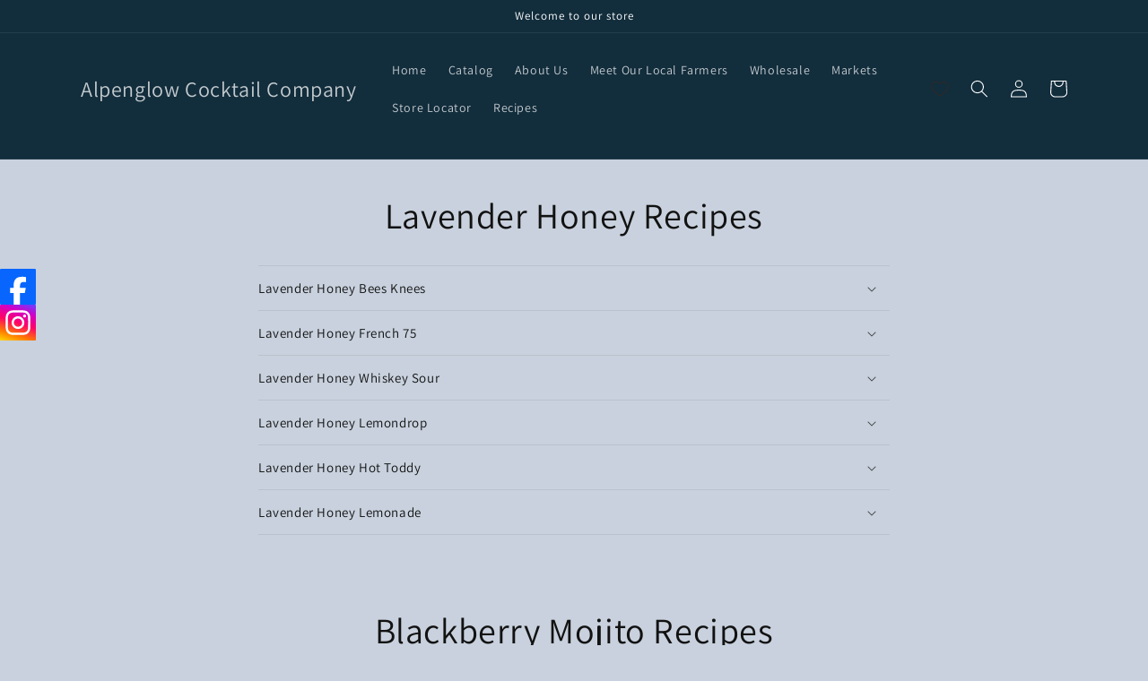

--- FILE ---
content_type: text/javascript
request_url: https://cdn-sf.vitals.app/assets/js/sm36.c630a06f4ae590e5c72b.chunk.bundle.js
body_size: 14715
content:
(window.webpackChunkvitalsLibrary=window.webpackChunkvitalsLibrary||[]).push([[5916],{89994:(t,e,i)=>{"use strict";i.d(e,{A:()=>s});var n=i(58578);var o=i.n(n);var a=i(63543);var r=o()(!1);r.i(a.A);r.push([t.id,".Vtl-NewVolumeDiscountRadio{display:flex;flex-direction:column;max-width:44rem}.Vtl-NewVolumeDiscountRadio--SubmitAttempted .Vtl-NewVolumeDiscountRadio__VariantSelector--Invalid .Vtl-Dropdown__Header{border-color:red}.Vtl-NewVolumeDiscountRadio .Vtl-Dropdown{max-width:100%}.Vtl-NewVolumeDiscountRadio__Submit{padding:var(--vtl-space-16) var(--vtl-space-32);appearance:none;border:none;display:flex;justify-content:center;gap:1ch}.Vtl-NewVolumeDiscountRadio__Submit--Enabled{cursor:pointer}.Vtl-NewVolumeDiscountRadio__Submit--Disabled{opacity:.5;cursor:not-allowed}.Vtl-NewVolumeDiscountRadio__TierHighlight{position:absolute;line-height:calc(1em + 4px);font-size:14px;transform:translateY(-125%);font-weight:bold}.Vtl-NewVolumeDiscountRadio__TierItem{border:1px solid #cecece;position:relative}.Vtl-NewVolumeDiscountRadio__TierItem--NotSelected *{cursor:pointer}.Vtl-NewVolumeDiscountRadio__TierList{list-style:none;margin:.5em 0 var(--vtl-space-16);padding:0;display:flex;flex-direction:column;gap:var(--vtl-space-16)}.Vtl-NewVolumeDiscountRadio__TierList--SaveAmountLabelHidden{gap:var(--vtl-space-12)}.Vtl-NewVolumeDiscountRadio__TierLabel{display:flex;align-items:center;margin-bottom:0;padding:var(--vtl-space-16)}.Vtl-NewVolumeDiscountRadio__TierItem--WithVariants .Vtl-NewVolumeDiscountRadio__TierLabel{padding-bottom:var(--vtl-space-0)}.Vtl-NewVolumeDiscountRadio__LabelWrapper{flex:1;line-height:1.2}.Vtl-NewVolumeDiscountRadio__LabelHeader{display:grid;grid-template-columns:1fr auto;column-gap:var(--vtl-space-8);align-items:center;line-height:22px}.Vtl-NewVolumeDiscountRadio__LabelHeaderLeft{display:flex;flex-direction:column;gap:var(--vtl-space-2);min-width:0}.Vtl-NewVolumeDiscountRadio__LabelTitleRow{display:flex;align-items:center;gap:var(--vtl-space-4);flex-wrap:wrap}.Vtl-NewVolumeDiscountRadio__PriceCol{display:flex;flex-direction:column;justify-content:center;align-items:flex-end;text-align:right;white-space:nowrap;gap:var(--vtl-space-2)}.Vtl-NewVolumeDiscountRadio__Badge{background-color:#5d5f5e;color:#fff;padding:var(--vtl-space-2) var(--vtl-space-6);border-radius:var(--vtl-space-12);font-size:12px;font-weight:600;white-space:normal;word-break:break-word}.Vtl-NewVolumeDiscountRadio__LabelSubtitle{text-align:left;font-size:14px}.Vtl-NewVolumeDiscountRadio__LabelContainer{display:flex;justify-content:space-between;text-align:right}.Vtl-NewVolumeDiscountRadio .Vtl-NewVolumeDiscountRadio__Radio{appearance:none;background-color:var(--form-background);margin:3px 1ch 0 0;font:inherit;color:currentColor;width:18px;height:18px;border:.15em solid currentColor;border-radius:50%;transform:translateY(-0.075em);display:grid;place-content:center;aspect-ratio:1/1;padding:0}.Vtl-NewVolumeDiscountRadio__Radio::before{content:\"\";width:10px;height:10px;aspect-ratio:1/1;border-radius:50%;transform:scale(0);transition:120ms transform ease-in-out;box-shadow:inset 1em 1em #8c9196}.Vtl-NewVolumeDiscountRadio__Radio:checked::before{transform:scale(1)}.Vtl-NewVolumeDiscountRadio__Label{text-transform:capitalize;background:rgba(140,145,150,.5333333333);padding:var(--vtl-space-4) var(--vtl-space-12);font-size:14px;position:absolute;top:0;right:15px;transform:translate(0, -50%);white-space:nowrap}.Vtl-NewVolumeDiscountRadio__TotalPrice,.Vtl-NewVolumeDiscountRadio__ItemPriceWithoutDiscount{text-decoration:line-through;color:#6f6f6f;line-height:.75em;font-size:14px}.Vtl-NewVolumeDiscountRadio__LabelName{display:flex;flex-direction:column;justify-content:flex-end;font-size:12px}.Vtl-NewVolumeDiscountRadio__Name{text-align:center;margin:.5em 0}.Vtl-NewVolumeDiscountRadio__Name~.Vtl-NewVolumeDiscountRadio__TierList{margin-top:0}.Vtl-NewVolumeDiscountRadio__TotalPrice,.Vtl-NewVolumeDiscountRadio__ItemPriceWithDiscount{font-size:16px}.Vtl-NewVolumeDiscountRadio__LabelHeaderTotalValue,.Vtl-NewVolumeDiscountRadio__LabelHeaderQuantity,.Vtl-NewVolumeDiscountRadio__ItemPriceWithDiscount,.Vtl-NewVolumeDiscountRadio__LabelHeaderQuantityInterval,.Vtl-NewVolumeDiscountRadio__TotalDiscountedPrice{font-weight:bold}.Vtl-NewVolumeDiscountRadio__Variants{list-style:none;display:flex;flex-direction:column;gap:var(--vtl-space-8);padding:var(--vtl-space-6) var(--vtl-space-16) var(--vtl-space-16) var(--vtl-space-16)}.Vtl-NewVolumeDiscountRadio__VariantsItem{display:flex;gap:1ch;align-items:center}.Vtl-NewVolumeDiscountRadio__VariantsItemNumber{font-size:12px}.Vtl-VolumeDiscountRadio{display:flex;flex-direction:column;max-width:44rem}.Vtl-VolumeDiscountRadio--SubmitAttempted .Vtl-VolumeDiscountRadio__VariantSelector--Invalid .Vtl-Dropdown__Header{border-color:red}.Vtl-VolumeDiscountRadio__Submit{padding:16px 32px;appearance:none;border:none;display:flex;justify-content:center;gap:1ch}.Vtl-VolumeDiscountRadio__Submit--Enabled{cursor:pointer}.Vtl-VolumeDiscountRadio__Submit--Disabled{opacity:.5;cursor:not-allowed}.Vtl-VolumeDiscountRadio__TierHighlight{position:absolute;line-height:calc(1em + 4px);font-size:14px;transform:translateY(-125%);font-weight:bold}.Vtl-VolumeDiscountRadio__TierItem{border:1px solid #cecece;padding:16px;position:relative}.Vtl-VolumeDiscountRadio__TierItem--NotSelected *{cursor:pointer}.Vtl-VolumeDiscountRadio__TierList{list-style:none;margin:0;padding:0;display:flex;flex-direction:column;gap:20px;margin-bottom:16px}.Vtl-VolumeDiscountRadio__TierList--SaveAmountLabelHidden{gap:12px}.Vtl-VolumeDiscountRadio__TierLabel{display:flex;align-items:baseline;margin-bottom:0}.Vtl-VolumeDiscountRadio__LabelWrapper{flex:1;line-height:1.2}.Vtl-VolumeDiscountRadio__LabelContainer{display:flex;justify-content:space-between;text-align:right}.Vtl-VolumeDiscountRadio .Vtl-VolumeDiscountRadio__Radio{appearance:none;background-color:var(--form-background);margin:0 1ch 0 0;font:inherit;color:currentColor;width:18px;height:18px;border:.15em solid currentColor;border-radius:50%;transform:translateY(-0.075em);display:grid;place-content:center;aspect-ratio:1/1;padding:0}.Vtl-VolumeDiscountRadio__Radio::before{content:\"\";width:10px;height:10px;aspect-ratio:1/1;border-radius:50%;transform:scale(0);transition:120ms transform ease-in-out;box-shadow:inset 1em 1em #8c9196}.Vtl-VolumeDiscountRadio__Radio:checked::before{transform:scale(1)}.Vtl-VolumeDiscountRadio__TotalSave{text-transform:capitalize;background:rgba(140,145,150,.5333333333);padding:2px 14px;font-size:16px;position:absolute;bottom:0;left:50%;transform:translate(-50%, 50%);white-space:nowrap}.Vtl-VolumeDiscountRadio__ItemPriceWithoutDiscount{text-decoration:line-through;color:#6f6f6f;line-height:.75em;font-size:14px}.Vtl-VolumeDiscountRadio__LabelName{display:flex;flex-direction:column;justify-content:flex-end;font-size:12px}.Vtl-VolumeDiscountRadio__TotalPrice,.Vtl-VolumeDiscountRadio__ItemPriceWithDiscount{font-size:16px}.Vtl-VolumeDiscountRadio__LabelHeaderTotalValue,.Vtl-VolumeDiscountRadio__LabelHeaderQuantity,.Vtl-VolumeDiscountRadio__ItemPriceWithDiscount,.Vtl-VolumeDiscountRadio__LabelHeaderQuantityInterval,.Vtl-VolumeDiscountRadio__TotalPrice{font-weight:bold}.Vtl-VolumeDiscountRadio__Variants{list-style:none;margin:0;display:flex;flex-direction:column;gap:4px;padding:0 0 0 4px;margin-top:6px}.Vtl-VolumeDiscountRadio__VariantsItem{display:flex;gap:1ch;align-items:center}.Vtl-VolumeDiscountRadio__VariantsItemNumber{font-size:12px}",""]);const s=r},8398:(t,e,i)=>{"use strict";i.d(e,{A:()=>a});var n=i(58578);var o=i.n(n)()(!1);o.push([t.id,".Vtl-TableContent__Container{margin-bottom:var(--vtl-space-20);overflow:hidden;line-height:140%;border-style:solid;max-width:44rem}.Vtl-TableContent__Title{display:flex;justify-content:center;padding:var(--vtl-space-16);text-align:center}.Vtl-TableContent__Row{display:flex;flex-wrap:wrap;justify-content:space-between;cursor:pointer;border-top-style:solid}.Vtl-TableContent__Row--WrappedRow{display:block}.Vtl-TableContent__Row--NoBorder{border-top:none}.Vtl-TableContent__Row--Disabled{cursor:not-allowed}.Vtl-TableContent__Item{box-sizing:border-box;padding:var(--vtl-space-12)}.Vtl-TableContent__RightColumnItem{display:flex;flex-direction:column;gap:var(--vtl-space-4);align-items:flex-end}.Vtl-TableContent__RightColumnItem--Wrapped{align-items:start}.Vtl-TableContent__RightColumnItem span{margin:var(--vtl-space-0);padding:var(--vtl-space-0)}.Vtl-TableContent__Discount--Wrapped{align-self:start}",""]);const a=o},15539:(t,e,i)=>{"use strict";i.d(e,{A:()=>a});var n=i(58578);var o=i.n(n)()(!1);o.push([t.id,".vtl-ub-vd-widget{position:relative;width:100%;clear:both}.vtl-ub-vd-widget .vtl-ub-vd-widget__loading-area{position:absolute !important;top:0;left:0;z-index:1000;width:100%;height:100%;background-color:rgba(255,255,255,.7)}.vtl-ub-vd-widget .vtl-ub-vd-widget__loading-area:empty{display:none}#bundle-volume-discounts{clear:both}.vtl-ub-vd-widget__content{width:100%}.vtl-ub-vd-badges-widget__title{width:100%;text-align:center;padding:.6rem 0}.vtl-ub-vd-badges-widget__slider-wrapper{position:relative}.vtl-ub-vd-badges-widget__slider{overflow:hidden;position:relative;margin-top:.5rem;margin-bottom:.5rem}.vtl-ub-vd-badges-widget__slider--mobile{padding:.5rem 0 1rem}.vtl-ub-vd-badges-widget__slider-content{display:flex}.vtl-ub-vd-widget__item:hover{text-shadow:0 0 .01px #000}.vtl-ub-vd-svg-badge,.vtl-ub-vd-simple-badge{border:1px solid gray;padding:.5rem;display:flex;flex-direction:column;vertical-align:top;text-align:center;justify-content:center;max-height:110px;line-height:1.4;text-decoration:none;border-radius:3px}.vtl-ub-vd-svg-badge,.vtl-ub-vd-simple-badge:last-child{margin-right:0}.vtl-ub-vd-simple-badge:hover{cursor:pointer;opacity:1}.rte a.vtl-ub-vd-simple-badge:not(.btn){padding:1rem}.rte a.vtl-ub-vd-svg-badge:not(.btn),.vtl-ub-vd-svg-badge{padding:0;border:0}.vtl-ub-vd-svg-badge:focus{outline:none;border:1px solid #dadada}.vtl-ub-vd-badges-widget__slider-arrow{position:absolute;top:50%;transform:translateY(-50%);z-index:2;display:none;width:40px;height:40px;border:1px solid #dadada;background-color:#fff;background-repeat:no-repeat;background-position:center;border-radius:50%;opacity:.6;cursor:pointer;font-size:16px;line-height:0}.vtl-ub-vd-badges-widget__slider-arrow svg{width:1em;height:1em}.vtl-ub-vd-badges-widget__slider-arrow:hover{display:block !important;opacity:1;box-shadow:1px 1px 5px rgba(0,0,0,.15);border:1px solid #fff}.vtl-ub-vd-badges-widget__slider-arrow:disabled:hover{opacity:.3}.vtl-ub-vd-badges-widget__slider-arrow:focus{outline:none;border:3px solid currentColor}.vtl-ub-vd-badges-widget__slider-arrow--prev{left:-20px}.vtl-ub-vd-badges-widget__slider-arrow--next{right:-20px}@media only screen and (max-width: 768px){.vtl-ub-vd-badges-widget__slider{overflow-x:auto;position:relative}.vtl-ub-vd-badges-widget__slider-arrow{display:none}}",""]);const a=o},35973:t=>{var e='undefined'!=typeof Element;var i='function'==typeof Map;var n='function'==typeof Set;var o='function'==typeof ArrayBuffer&&!!ArrayBuffer.isView;function a(t,r){if(t===r)return!0;if(t&&r&&'object'==typeof t&&'object'==typeof r){if(t.constructor!==r.constructor)return!1;var s,l,d;if(Array.isArray(t)){if((s=t.length)!=r.length)return!1;for(l=s;0!==l--;)if(!a(t[l],r[l]))return!1;return!0}var c;if(i&&t instanceof Map&&r instanceof Map){if(t.size!==r.size)return!1;c=t.entries();for(;!(l=c.next()).done;)if(!r.has(l.value[0]))return!1;c=t.entries();for(;!(l=c.next()).done;)if(!a(l.value[1],r.get(l.value[0])))return!1;return!0}if(n&&t instanceof Set&&r instanceof Set){if(t.size!==r.size)return!1;c=t.entries();for(;!(l=c.next()).done;)if(!r.has(l.value[0]))return!1;return!0}if(o&&ArrayBuffer.isView(t)&&ArrayBuffer.isView(r)){if((s=t.length)!=r.length)return!1;for(l=s;0!==l--;)if(t[l]!==r[l])return!1;return!0}if(t.constructor===RegExp)return t.source===r.source&&t.flags===r.flags;if(t.valueOf!==Object.prototype.valueOf)return t.valueOf()===r.valueOf();if(t.toString!==Object.prototype.toString)return t.toString()===r.toString();if((s=(d=Object.keys(t)).length)!==Object.keys(r).length)return!1;for(l=s;0!==l--;)if(!Object.prototype.hasOwnProperty.call(r,d[l]))return!1;if(e&&t instanceof Element)return!1;for(l=s;0!==l--;)if(('_owner'!==d[l]&&'__v'!==d[l]&&'__o'!==d[l]||!t.$$typeof)&&!a(t[d[l]],r[d[l]]))return!1;return!0}return t!=t&&r!=r}t.exports=function(t,e){try{return a(t,e)}catch(t){if((t.message||'').match(/stack|recursion/i)){console.warn('react-fast-compare cannot handle circular refs');return!1}throw t}}},40954:(t,e,i)=>{"use strict";i.r(e);i.d(e,{D78:()=>Ft});var n=i(21076);var o=i(8302);var a=i(46757);var r=i(10554);var s=i(98076);var l=i(57798);var d=i(58836);var c=i(56497);var u=i(35859);var h=i.n(u);var v=i(83297);var p=i(45427);const m=(0,u.createContext)(void 0);function b(t){return t.X60}function g(t){const e=(0,u.useContext)(m);if(!e)throw new Error('using a74 outside of context');return e(t)}var f=i(98932);var _=i(42913);var y=i(60718);var V=i(99903);var w=i(71204);const x=y.A.toString();const T=(0,u.memo)(function({disabled:t,loading:e,onClick:i}){(0,_.OV)('spinner',x);const[n,o]=(0,w.N)(l.X.G44);const{o73:a,y4:r}=g(b);const s=(0,V.F5)();const c=(0,u.useMemo)(()=>(0,v.Iy)(r),[r]);return(0,d.FD)("button",{type:"submit",className:c('Submit',{Loading:!!e,Disabled:!!t||!s,Enabled:!t}),disabled:t||!s,onClick:i,children:[s?a:n(o.m19),e&&(0,d.Y)("div",{className:c('Spinner'),children:(0,d.Y)(f.DU,{})})]})});var D=i(20593);var R=i(91455);var L=i(50889);var $=i(96869);const N=(0,u.memo)(function({customText:t,variablesReplacer:e}){return(0,d.Y)($.H,{customText:t,dataVariableReplacer:e})});const F=(0,u.memo)(({tier:t,selectedVariantIds:e,qtyInterval:i,tierIndex:n})=>{var o;const{X51:a,S36:s,I39:l,v42:c,T31:h,I62:p,v67:m,t15:f,A68:_,v37:y,s79:V,j64:w,h4:x,D26:T,A44:F,F83:M,e14:B,F84:C,y4:S}=g(b);const Y=(0,u.useMemo)(()=>(0,v.Iy)(S),[S]);const I=(0,u.useMemo)(()=>e.map(t=>{var e;return null!==(e=s.find(e=>t===e.Y68))&&void 0!==e?e:m}),[m,e,s]);const q=(0,u.useMemo)(()=>{var t;if(!I.length||!I[0])return!1;const e=null===(t=I[0])||void 0===t?void 0:t.W52;return!I.find(t=>(null==t?void 0:t.W52)!==e)},[I]);const X=q?null===(o=I[0])||void 0===o?void 0:o.W52:m.W52;const A=(0,R.I)(X,t.value,a);const P=(0,u.useMemo)(()=>I.reduce((t,e)=>t+e.W52,0),[I]);const W=(0,u.useMemo)(()=>I.reduce((e,i)=>e+(0,R.I)(i.W52,t.value,a),0),[I,t.value,a]);const k=P-W;const H=(0,u.useMemo)(()=>({quantity:(0,d.Y)("span",{className:Y('LabelHeaderQuantity'),children:t.qty}),price_total:(0,d.Y)(L.e,{className:Y('LabelHeaderTotalValue'),value:W/100,shouldConvert:!1,shouldRound:!1}),discount_amount:a===D.Sv.P57?(0,d.Y)(L.e,{className:Y('LabelHeaderTotalValue'),value:t.value,shouldConvert:!r.b.T70.w46(),shouldRound:!1}):(0,d.FD)("span",{className:Y('LabelHeaderTotalValue'),children:[t.value,"%"]}),discount_total:(0,d.Y)(L.e,{className:Y('LabelHeaderTotalValue'),value:k/100,shouldConvert:!1,shouldRound:!1}),price_each:(0,d.Y)(L.e,{className:Y('LabelHeaderTotalValue'),value:A/100,shouldConvert:!1,shouldRound:!1}),quantity_interval:(0,d.Y)("span",{className:Y('LabelHeaderQuantityInterval'),children:i[t.qty]})}),[Y,A,i,t.qty,t.value,W,k,a]);const K=(0,u.useMemo)(()=>(0,v.T7)({R59:n,h4:x,s79:V,v37:y,T31:h}),[n,x,y,V,h]);const j=!(T&&void 0===n);const{title:E,badge:O,subtitle:z,label:U}=(0,u.useMemo)(()=>(0,v.QC)(n,w),[n,w]);return S?(0,d.FD)("div",{className:Y('LabelWrapper'),children:[(0,d.FD)("div",{className:Y('LabelHeader'),children:[(0,d.FD)("div",{className:Y('LabelHeaderLeft'),children:[(0,d.FD)("div",{className:Y('LabelTitleRow'),children:[(0,d.Y)("div",{className:Y('LabelTitle'),children:(0,d.Y)(N,{customText:E,variablesReplacer:H})}),O&&(0,d.Y)("div",{className:Y('Badge'),children:(0,d.Y)($.H,{customText:O,dataVariableReplacer:H})})]}),z&&(0,d.Y)("div",{className:Y('LabelSubtitle'),children:(0,d.Y)($.H,{customText:z,dataVariableReplacer:H})})]}),(0,d.Y)("div",{className:Y('PriceCol'),children:M?(0,d.FD)(d.FK,{children:[(0,d.Y)("div",{className:Y('ItemPriceWithDiscount'),children:(0,d.Y)(L.e,{value:A/100,shouldConvert:!1,shouldRound:!1})}),0!==t.value&&(0,d.Y)("div",{className:Y('ItemPriceWithoutDiscount'),children:(0,d.Y)(L.e,{value:X/100,shouldConvert:!1,shouldRound:!1})})]}):(0,d.FD)(d.FK,{children:[(0,d.Y)("div",{className:Y('TotalDiscountedPrice'),children:(0,d.Y)(L.e,{value:W/100,shouldConvert:!1,shouldRound:!1})}),!B&&0!==t.value&&(0,d.Y)("div",{className:Y('TotalPrice'),children:(0,d.Y)(L.e,{value:P/100,shouldConvert:!1,shouldRound:!1})})]})})]}),U&&(0,d.Y)("div",{className:Y('Label'),children:(0,d.Y)($.H,{customText:U,dataVariableReplacer:H})})]}):(0,d.FD)("div",{className:Y('LabelWrapper'),children:[!!(l&&l>0&&l===t.qty)&&(0,d.Y)("div",{className:Y('TierHighlight'),children:c}),(0,d.Y)("div",{className:Y('LabelHeader'),children:(0,d.Y)(N,{customText:K,variablesReplacer:H})}),j&&(0,d.FD)(d.FK,{children:[q&&I.length&&!F&&(0,d.FD)("div",{className:Y('LabelContainer','PerItem'),children:[(0,d.Y)("div",{className:Y('LabelName'),children:_}),(0,d.FD)("div",{className:Y('LabelValue'),children:[(0,d.Y)("div",{className:Y('ItemPriceWithoutDiscount'),children:(0,d.Y)(L.e,{value:X/100,shouldConvert:!1,shouldRound:!1})}),(0,d.Y)("div",{className:Y('ItemPriceWithDiscount'),children:(0,d.Y)(L.e,{value:A/100,shouldConvert:!1,shouldRound:!1})})]})]}),!M&&(0,d.FD)("div",{className:Y('LabelContainer','Total'),children:[(0,d.Y)("div",{className:Y('LabelName'),children:f}),(0,d.Y)("div",{className:Y('LabelValue'),children:(0,d.Y)("div",{className:Y('TotalPrice'),children:(0,d.Y)(L.e,{value:W/100,shouldConvert:!1,shouldRound:!1})})})]}),!C&&(0,d.FD)("div",{className:Y('TotalSave'),children:[p,":",' ',(0,d.Y)(L.e,{value:k/100,shouldConvert:!1,shouldRound:!1})]})]})]})});var M=i(63942);const B=(0,u.memo)(function({onTierSelected:t,onVariantChange:e,tier:i,isSelected:n,selectedVariantIds:o,qtyInterval:a,tierIndex:r}){const{S36:s,Y68:l,I39:c,q65:h,s81:p,y4:m,q63:f}=g(b);const _=`variant-selector-${l}`;const y=`${_}-${i.qty}`;const V=(0,u.useMemo)(()=>(0,v.Iy)(m),[m]);const w=(0,u.useMemo)(()=>n&&s.length>1&&p!==D.zm.P61,[n,s,p]);const x=(0,u.useCallback)(()=>{t(Array.from(new Array(i.qty)).map(()=>h))},[h,t,i.qty]);const T=(0,u.useMemo)(()=>{if(o.length>i.qty)return o.slice(0,i.qty);if(o.length<i.qty){const t=p===D.zm.N35&&o[0]||h;const e=i.qty-o.length;return o.concat(Array(e).fill(t)).map(e=>0===e?t:e)}return o},[h,o,i.qty,p]);const R=(0,u.useCallback)((t,i)=>{e(t,i)},[e]);return(0,d.FD)("li",{className:V('TierItem',{Selected:n,NotSelected:!n,Highlighted:c===i.qty,WithVariants:w}),children:[(0,d.FD)("label",{htmlFor:y,className:V('TierLabel'),children:[(0,d.Y)("input",{type:"radio",id:y,name:_,className:V('Radio'),value:i.qty,onChange:x,checked:n}),(0,d.Y)(F,{tierIndex:r,qtyInterval:a,tier:i,selectedVariantIds:T})]}),w&&(0,d.Y)(M.u,{selectedVariantIds:T,tier:i,onVariantChange:R,variants:s,variantSelectorType:p,radioWithSubtitle:m,translateUnavailable:f})]})});var C=i(13515);var S=i(96649);var Y=i(89994);var I=i(45201);var q=i(49653);let X=!1;const A={qty:1,value:0};const P=(0,u.memo)(function({onTierUpdate:t,onSubmit:e}){const{X80:i,P58:n,q65:o,I39:a,D26:r,v43:s,F84:l,j65:c,y4:h}=g(b);const p=(0,u.useMemo)(()=>(0,v.Iy)(h),[h]);const[m,y]=(0,u.useState)(!1);const V=(0,u.useMemo)(()=>r?[A,...n]:n,[r,n]);const[w,x]=(0,u.useState)(()=>{if(!(null==V?void 0:V.length))return[];const t=c?V.find(t=>t.qty===a):null;const e=null!=t?t:V[0];return Array.from(new Array(e.qty)).map(()=>0)});const R=(0,u.useCallback)(t=>{const e=t.map(t=>0===t?o:t);x(e)},[o]);const L=(0,u.useCallback)((t,e)=>{X=!0;x(i=>{const n=[...i];for(;n.length<t.length;)n.push(o);n[e]=t[e];return n})},[o]);(0,u.useEffect)(()=>{X?X=!1:x(t=>t.map(()=>o))},[o]);(0,u.useEffect)(()=>{t(w);y(!1)},[t,w]);const[$,N]=(0,u.useState)(!1);const F=(0,u.useMemo)(()=>!w.length||w.findIndex(t=>0===t)>-1,[w]);const M=(0,u.useMemo)(()=>n.length>0&&!s,[n.length,s]);const P=(0,u.useCallback)(t=>{t.preventDefault();t.stopPropagation();y(!0);if(!F){N(!0);e().finally(()=>N(!1))}},[e,F]);!function(){const{L69:t,D48:e,L74:i,N62:n,K84:o,D25:a,T62:r,X4:s,s82:l,i29:d,F82:c,q45:h,y4:p,y5:m,l41:y,s83:V,i30:w,v44:x,y6:T,F85:R,v45:L}=g(b);const $=(0,u.useMemo)(()=>(0,v.Iy)(p),[p]);const N=(0,u.useMemo)(()=>({L69:(0,C.K6)(t),L74:(0,C.K6)(i||'ffffff'),D48:(0,C.K6)(e||'000000'),y5:(0,C.K6)(m),l41:(0,C.K6)(y),s83:(0,C.K6)(V),i30:(0,C.K6)(w),T62:(0,C.K6)(r),X4:(0,C.K6)(s),s82:(0,C.K6)(l),i29:(0,C.K6)(d),F82:(0,C.K6)(c),q45:(0,C.K6)(h),v44:(0,C.K6)(x),y6:(0,C.K6)(T),F85:(0,C.K6)(R),v45:(0,C.K6)(L)}),[t,i,e,m,y,V,w,r,s,l,d,c,h,x,T,R,L]);const F=(0,u.useMemo)(()=>{const t=p?N.y5:N.L69;return(0,S.R)(t)?'#ffffff':'#000000'},[N.L69,N.y5,p]);const M=(0,u.useMemo)(()=>`\n\t\t.${$('Spinner')} .${(0,f.Fj)()} {\n\t\t\tborder-color: ${(0,C.cH)(N.D48,.2)};\n\t\t\tborder-left-color: ${N.D48};\n\t\t}`,[N.D48,$]);const B=(0,u.useMemo)(()=>n===D.qK.Outline?`.${$('Submit')} {\n\t\t\tborder:1px solid ${N.L74};\n\t\t\tbackground-color: transparent;\n\t\t\tcolor: ${N.D48};\n\t\t}`:`.${$('Submit')} {\n\t\t\tbackground-color: ${N.L74};\n\t\t\tcolor: ${N.D48};\n\t\t}`,[N.L74,n,N.D48,$]);const X=(0,u.useMemo)(()=>{const t=p?N.y5:N.L69;return`\n\t\t${p?'':`.${$('TierItem')}--Highlighted { padding-top:32px }`}\n\t\t.${$('TierHighlight')} {\n\t\t\tcolor: ${t};\n\t\t}\n\t\t`},[N.L69,N.y5,$,p]);const A=(0,u.useMemo)(()=>{const{n40:t,B16:e}=(0,I.gN)();return(0,q.l)(t,e)},[]);const P=(0,u.useMemo)(()=>p?`\n\t\t\t\t.${$('TierItem')}--Selected {\n\t\t\t\t\tbackground: ${N.y5};\n\t\t\t\t\tborder-color: ${N.l41};\n\t\t\t\t}\n\t\t\t\t.${$('TierItem')}--Selected .${$('Radio')} {\n\t\t\t\t\tborder-color: ${N.l41};\n\t\t\t\t}\n\t\t\t\t.${$('TierItem')}--Selected .${$('Radio')}::before {\n\t\t\t\t\tcolor: ${N.l41};\n\t\t\t\t\tbox-shadow: inset 1em 1em ${N.l41};\n\t\t\t\t}\n\t\t\t.${$('TierItem')}:not(.${$('TierItem')}--Selected) {\n\t\t\t\tbackground: ${N.s83};\n\t\t\t\tborder-color: ${N.i30};\n\t\t\t}\n\t\t\t.${$('TotalSave')} {\n\t\t\t\tbackground-color: ${N.y5};\n\t\t\t\tcolor: ${F};\n\t\t\t}\n\t\t`:`\n\t\t.${$('TierItem')}--Selected {\n\t\t\tbackground: ${N.L69}15;\n\t\t\tborder-color: ${N.L69};\n\t\t}\n\t\t.${$('TierItem')}--Selected .${$('Radio')} {\n\t\t\tborder-color: ${N.L69};\n\t\t}\n\t\t.${$('TierItem')}--Selected .${$('Radio')}::before {\n\t\t\tcolor: ${N.L69};\n\t\t\tbox-shadow: inset 1em 1em ${N.L69};\n\t\t}\n\t\t.${$('TotalSave')} {\n\t\t\tbackground-color: ${N.L69};\n\t\t\tcolor: ${F};\n\t\t}\n\t`,[N.L69,F,$,p,N.y5,N.l41,N.s83,N.i30]);const W=(0,u.useMemo)(()=>`\n\t\t\t.${$('TotalSave')} {\n\t\t\t\tborder-radius: min(${o}px, 10px);\n\t\t\t}\n\t\t\t.${$('TierHighlight')} {\n\t\t\t\tborder-bottom-left-radius: min(${o}px, 10px);\n\t\t\t\tborder-bottom-right-radius: min(${o}px, 10px);\n\t\t\t}\n\t\t\t.${$('Label')},\n\t\t\t.${$('Submit')},\n\t\t\t.${$('TierItem')} {\n\t\t\t\tborder-radius: ${o}px;\n\t\t\t\tborder-width: ${a}px;\n\t\t\t}\n\t\t`,[$,o,a]);const k=(0,u.useMemo)(()=>`\n\t\t\t.${$('Name')} {\n\t\t\t\tbackground: ${N.T62};\n\t\t\t\tcolor: ${N.X4};\n\t\t\t}\n\t\t`,[N.T62,N.X4,$]);const H=(0,u.useMemo)(()=>N.s82&&N.i29?`\n\t\t\t.${$('Badge')} {\n\t\t\t\tbackground-color: ${N.i29};\n\t\t\t\tcolor: ${N.s82};\n\t\t\t}\n\t\t\t.${$('Label')} {\n\t\t\t\tbackground-color: ${N.i29};\n\t\t\t\tcolor: ${N.s82};\n\t\t\t}\n\t\t`:'',[N.s82,N.i29,$]);const K=(0,u.useMemo)(()=>N.F82&&N.q45?`\n\t\t\t.${$('Label')} {\n\t\t\t\tbackground-color: ${N.q45};\n\t\t\t\tcolor: ${N.F82};\n\t\t\t}\n\t\t`:'',[N.F82,N.q45,$]);const j=(0,u.useMemo)(()=>p?`\n\t\t\t.${$('LabelTitle')} {\n\t\t\t\tcolor: ${N.v44};\n\t\t\t}\n\t\t\t.${$('LabelSubtitle')} {\n\t\t\t\tcolor: ${N.y6};\n\t\t\t}\n\t\t\t.${$('TotalDiscountedPrice')},\n\t\t\t.${$('ItemPriceWithDiscount')} {\n\t\t\t\tcolor: ${N.F85};\n\t\t\t}\n\t\t\t.${$('TotalPrice')},\n\t\t\t.${$('ItemPriceWithoutDiscount')} {\n\t\t\t\tcolor: ${N.v45};\n\t\t\t}\n\t\t`:'',[p,N.v44,N.y6,N.F85,N.v45,$]);(0,_.OV)("VolumeDiscountRadioCss",Y.A.toString()+W+A+P+B+M+X+k+H+K+j)}();return(0,d.FD)("form",{className:p({modifiers:{SubmitAttempted:m}}),onSubmit:P,children:[i&&!!i.trim().length&&(0,d.Y)("h3",{className:p('Name'),children:i}),(0,d.FD)("ul",{className:p('TierList',{SaveAmountLabelHidden:l}),children:[!!r&&(0,d.Y)(B,{onTierSelected:R,onVariantChange:L,selectedVariantIds:w,tier:A,isSelected:1===w.length,qtyInterval:(0,v.hX)(V)}),n.map((t,e)=>(0,d.Y)(B,{onTierSelected:R,onVariantChange:L,selectedVariantIds:w,tier:t,tierIndex:e,isSelected:t.qty===w.length,qtyInterval:(0,v.hX)(V)},t.qty))]}),M&&(0,d.Y)(T,{onClick:P,loading:$})]})});var W=i(37902);var k=i(25254);var H=i(39235);var K=i(27182);var j=i(27176);var E=i(95956);var O=i(30607);var z=i(71683);var U=i(25172);var Q=i.n(U);var G=i(31592);var J=i(17466);var Z=i(95731);var tt=i(47730);var et=i(2924);var it=i(92767);var nt=i(19661);var ot=i(55690);var at=i(31156);var rt=i(60317);var st=i(75541);var lt=i(15539);class dt extends nt.X{constructor(t){super();this.U65=Q()();this.T21=Q()();this.L24=Q()();this.o79=(0,I.gN)();this.G14=!1;this.L25=t}D49(){}H56(){var t,e,i;const n=`\n            <div class="${at.Nz}" data-track-${o.Zt.S2}="${l.X.G44}" data-track-${o.Zt.T79}="${o.pF.i64}" data-track-${o.Zt.Q30}-${o.QB.G65}="${(0,tt.mz)()}" data-track-${o.Zt.Q30}-${o.QB.T78}="${k.B.M64().Y68}">\n                <div class="vtl-ub-vd-widget__content"></div>\n                <div class="vtl-ub-vd-widget__loading-area"></div>\n            </div>\n        `;this.U65=r.b.V26.B59({S15:l.X.B6,D87:'.vtl-ub-vd-widget',S16:it.uk.T67,X61:n});this.T21=this.U65.find('.vtl-ub-vd-widget__content');(0,rt.EL)(`.${at.Nz}`,{hasState:!!k.B.M64(),P58:null===(t=k.B.M64())||void 0===t?void 0:t.P58,X35:null===(e=k.B.M64())||void 0===e?void 0:e.X35,T31:null===(i=k.B.M64())||void 0===i?void 0:i.T31})}F22(){this.L24=this.U65.find('.vtl-ub-vd-widget__loading-area')}K9(){this.D50()}P49(){return this.U65}Y34(){this.T21.html('');this.U65.hide()}D50(){this.T21.find(".vtl-ub-vd-widget__item, .Vtl-TableContent__Row").each((t,e)=>{const i=Q()(e);i.off('click').on('click',t=>this.N63(t,i))});window.addEventListener('beforeunload',()=>this.L24.hide())}N63(t,e){t.preventDefault();if(!(0,V.F5)())return;this.P14();const i=e.data('qty');const n=r.b.T73.r73();const o=(0,et.dh)(n,i);(0,ot.i)(l.X.D64)&&r.b.T74.r46({eventName:'fireATCPixelForCurrentVariant',args:[o.quantity]});this.y28([o])}y28(t){return(0,n.sH)(this,void 0,void 0,function*(){var e;if(0===t.length)return;const i=r.b.T73.w40();if(!i)return;const n=i.Y68;const a={eid:k.B.M64().Y68,ptid:o.Bw.n53,pd:t.map(({id:t,quantity:e})=>({pid:n,vid:t,q:e}))};const s=null===(e=r.b.V27.Q1(l.X.G44))||void 0===e?void 0:e.A50(l.X.B5);if(!!(1===t.length&&t[0].quantity<2&&s&&s.K61()))try{if(s.N41())return}catch(t){st.aU.n31(new J.v('VD Widget: Failed to render ATC popup',J.J.W36,{L64:{msg:(0,Z.X5)(t),mid:l.X.B6}}))}yield r.b.X65.Q46({addToCartItems:t,saveDiscountData:a,shouldRedirectToCartOnDrawerOrNotificationFail:!0,onBeforeNavigateToCart:V.rI,onBeforeNavigateToCheckout:V.rI,onStayOnTheSamePage:V.rI,useAcceleratedRedirects:!0})})}P14(){this.L24.show();new H.j(this.L24).K64(()=>{this.L24.hide()});this.D49()}R1(){if(this.G14)return;const t=`\n            .vtl-ub-vd-widget {\n                margin: ${r.b.S18.S49()?this.o79.B21:this.o79.y56}px 0 ${r.b.S18.S49()?this.o79.t47:this.o79.r4}px 0;\n            }\n        `;r.b.Y41.Q22(lt.A.toString());r.b.Y41.Q22(t);this.G14=!0}}(0,n.Cg)([a.G],dt.prototype,"D49",null);class ct extends dt{constructor(t){var e;super(t);this.T21=Q()();this.v68=[];this.n19=()=>(0,n.sH)(this,void 0,void 0,function*(){var t,e;if(void 0===this.t17){const i=!!r.b.Y41.i80().length;this.t17=null!==(e=null===(t=yield(0,j.xL)(G.$P.S59,{r58:!i}))||void 0===t?void 0:t.U14)&&void 0!==e?e:null}return this.t17});this.q66=()=>(0,n.sH)(this,void 0,void 0,function*(){var t;if(void 0===this.y29){const e=yield this.n19();this.y29=null!==(t=null==e?void 0:e.find('input[name="quantity"], input[type="number"].quantity-input__input'))&&void 0!==t?t:null}return this.y29});this.L26=t=>(0,n.sH)(this,void 0,void 0,function*(){var e;this.v68=t;if(!(null===(e=this.X45)||void 0===e?void 0:e.getState().X60.v43))return;const i=yield this.q66();if(i&&i.length>0){const e=i[0];e.value=t.length.toString();e.dispatchEvent(new Event('change'))}r.b.X65.E41(K.se.D78,t=>(0,n.sH)(this,void 0,void 0,function*(){const e=new H.j(Q()(t.target));e.K64();try{const t=(0,V.N3)();if(!t){E.a.n31(new J.v('Missing VD Cart Item',J.J.W36));yield this.T52();return}const e=yield this.q66();const i=e?parseInt(null==e?void 0:e.val(),10):NaN;const n=t.quantity||i||1;const o=Object.assign(Object.assign({},t),{quantity:n});t.quantity&&i&&Number(t.quantity)!==i&&E.a.n31(new J.v('Cart item quantity differs from page quantity',J.J.W36,{L64:{cartItemQuantity:t.quantity,pageQuantity:i}}));if(!t.id){E.a.n31(new J.v('Missing Cart Item ID for VD offer',J.J.W36,{L64:{cartItem:JSON.stringify(t)}}));yield this.T52();return}if(o.quantity>99999){window.alert("Quantity is too big. Please enter a valid number.");return}this.l49(i,e);yield this.T52(o)}catch(t){E.a.n31(new J.v('Volume Discount ATC subscribe failed',J.J.W36,{L64:{msg:(0,Z.X5)(t)}}));yield this.T52();throw t}finally{e.N21()}}),()=>!1)});this.l49=(t,e)=>{(isNaN(t)||t<1)&&e&&e.length>0&&E.a.Q18(new O.f(z.qI,{q:t,s:e.length}))};this.T52=t=>(0,n.sH)(this,void 0,void 0,function*(){const e=this.n20(t);yield this.y28(e).catch(t=>{E.a.n31(new J.v('Add variants to cart failed',J.J.W36,{L64:{msg:(0,Z.X5)(t),itemList:JSON.stringify(e)}}));(0,V.jY)([K.se.D78])})});this.L27='.vtl-ub-vd-widget__item';const i=null===(e=r.b.T73.w40())||void 0===e?void 0:e.S36;r.b.Y41.J21().on(s.f9,()=>{var t;const e=r.b.T73.r73();const n=null==i?void 0:i.find(t=>t.Y68===e);n&&(null===(t=this.X45)||void 0===t||t.getState().U23.y27(n))});k.B.M64().h5&&i&&i.length>1&&(0,j.xL)(G.$P.C22).then(t=>{null==t||t.U14.hide()})}N65(){var t,e,i,n,o,a,s,d,c,u,h,v,m,b,g,f,_,y,V,w,x;const T=r.b.T73.r73();const D=null===(t=r.b.T73.w40())||void 0===t?void 0:t.S36;const[R,L]=r.b.X62.n79(l.X.G44);if(!T||!D)return;const $=D.find(t=>t.Y68===T);$&&(this.X45=(t=>(0,p.h$)('volumeDiscountProductPage',(e,i,n)=>({X60:t,U23:{y27(t){n(e=>Object.assign(Object.assign({},e),{v67:t,q65:t.Y68}),'VolumeDiscountProductPageStore.updateCurrentVariant')}}})))({K83:k.B.M64().K83,Y68:k.B.M64().Y68,V0:k.B.M64().V0,T62:k.B.M64().T62,X4:k.B.M64().X4,T31:k.B.M64().T31,X80:k.B.M64().X80,T33:k.B.M64().T33,T32:k.B.M64().T32,F81:k.B.M64().F81,X35:k.B.M64().X35,X51:k.B.M64().X51,P58:k.B.M64().P58,s81:k.B.M64().s81,S36:D,q65:T,v67:$,o73:k.B.M64().o73,D48:k.B.M64().buttonTextColor,L74:k.B.M64().buttonColor,N62:k.B.M64().buttonStyle,v42:k.B.M64().v42,I39:k.B.M64().I39,L69:k.B.M64().L69||'000000',s82:k.B.M64().s82||'000000',i29:k.B.M64().i29||'000000',F82:k.B.M64().F82||'000000',q45:k.B.M64().q45||'000000',K84:null!==(e=k.B.M64().K84)&&void 0!==e?e:4,D25:null!==(i=k.B.M64().D25)&&void 0!==i?i:1,L28:R(L.H13),L29:R(L.H11),I63:R(L.E64),I64:R(L.E65),L30:R(L.H12),I62:R(L.E67),A69:R(L.u7),t15:R(L.n76),A68:R(L.u11),q63:R(L.n77),v37:k.B.M64().v37,s79:k.B.M64().s79,j64:k.B.M64().j64,D26:null!==(n=k.B.M64().D26)&&void 0!==n&&n,h4:k.B.M64().h4,v43:null!==(o=k.B.M64().v43)&&void 0!==o&&o,h5:null!==(a=k.B.M64().h5)&&void 0!==a&&a,h6:null!==(s=k.B.M64().h6)&&void 0!==s&&s,j65:null!==(d=k.B.M64().j65)&&void 0!==d&&d,A44:null!==(c=k.B.M64().A44)&&void 0!==c&&c,F83:null!==(u=k.B.M64().F83)&&void 0!==u&&u,e14:null!==(h=k.B.M64().e14)&&void 0!==h&&h,F84:null!==(v=k.B.M64().F84)&&void 0!==v&&v,y4:null!==(m=k.B.M64().y4)&&void 0!==m&&m,y5:null!==(b=k.B.M64().y5)&&void 0!==b?b:'000000',l41:null!==(g=k.B.M64().l41)&&void 0!==g?g:'000000',y6:null!==(f=k.B.M64().y6)&&void 0!==f?f:'000000',s83:null!==(_=k.B.M64().s83)&&void 0!==_?_:'000000',i30:null!==(y=k.B.M64().i30)&&void 0!==y?y:'000000',v44:null!==(V=k.B.M64().v44)&&void 0!==V?V:'000000',F85:null!==(w=k.B.M64().F85)&&void 0!==w?w:'000000',v45:null!==(x=k.B.M64().v45)&&void 0!==x?x:'000000'}))}n20(t){const e={};this.v68.forEach(t=>{const i=t.toString();e[i]||(e[i]=0);e[i]+=1});const i=Object.keys(e).map(t=>({quantity:e[t],id:Number(t)}));if(!t)return i;return i.reduce((t,e)=>t+e.quantity,0)>=t.quantity?i.map(e=>e.id===Number(t.id)?Object.assign(Object.assign({},t),{quantity:e.quantity}):e):[t]}Y34(){}W33(){this.N65();this.n19().then(t=>{var e;(null===(e=k.B.M64())||void 0===e?void 0:e.h6)&&(null==t||t.hide())});if(!this.X45||!this.T21.length)return;(0,c.H)(this.T21[0]).render((0,d.Y)(W.A,{moduleId:l.X.G44,label:"Volume discount: Radio widget",children:(0,d.Y)(m.Provider,{value:this.X45,children:(0,d.Y)(P,{onSubmit:this.T52,onTierUpdate:this.L26})})}));this.U65.show()}}(0,n.Cg)([a.o],ct.prototype,"W33",null);var ut=i(67204);var ht=i(96636);var vt=i(35973);var pt=i.n(vt);var mt=i(8398);const bt=(0,ht.s)('TableContent');const gt=(0,u.memo)(function({headerText:t,tiersData:e}){(0,_.OV)('tableStyle',mt.A);const[i,n]=(0,u.useState)(!1);const o=(0,u.useRef)({});e.forEach(t=>{var e,i;o.current[t.Y68]={left:(null===(e=o.current[t.Y68])||void 0===e?void 0:e.left)||h().createRef(),right:(null===(i=o.current[t.Y68])||void 0===i?void 0:i.right)||h().createRef()}});(0,u.useEffect)(()=>{(()=>{const t=e.map(t=>{var e,i;return null!==(i=null===(e=o.current[t.Y68].left.current)||void 0===e?void 0:e.getBoundingClientRect().top)&&void 0!==i?i:0});const i=e.map(t=>{var e,i;return null!==(i=null===(e=o.current[t.Y68].right.current)||void 0===e?void 0:e.getBoundingClientRect().top)&&void 0!==i?i:0});t.some((t,e)=>t<i[e])&&n(!0)})()},[e]);return(0,d.FD)("div",{className:bt('Container'),"data-track-module":"volume-discount",children:[t&&(0,d.Y)("header",{className:bt('Title'),children:t}),e.map((e,n)=>(0,d.FD)("div",{className:bt('Row',{WrappedRow:i,Disabled:!(0,V.F5)(),NoBorder:0===n&&!t}),"data-qty":e.T27,children:[(0,d.Y)("div",{ref:o.current[e.Y68].left,className:bt('Item',{[`buy-${n}`]:!0}),children:e.T53}),(0,d.FD)("div",{ref:o.current[e.Y68].right,className:`${bt({element:'RightColumnItem',modifier:i?'Wrapped':''})} ${bt('Item')}`,children:[(0,d.Y)("div",{dangerouslySetInnerHTML:{__html:e.W52||e.T41},className:bt({element:'Price'})}),e.W52&&(0,d.Y)("div",{className:bt({element:'Discount',modifier:i?'Wrapped':''}),dangerouslySetInnerHTML:{__html:e.T41}})]})]},e.Y68))]})},pt());var ft=i(6268);var _t=i(33262);const yt={table:{selector:'.Vtl-TableContent__Container',traits:{borderColor:{styleTarget:[{property:'border-color'},{selector:'.Vtl-TableContent__Container',property:'border-color'},{selector:'.Vtl-TableContent__Row',property:'border-top-color'}],[_t.Xi.Default]:'#AEAEAE',[_t.hn.DefaultDark]:'#868686'},borderRadius:{[_t.Xi.Default]:'4px'},tableBorderThickness:{styleTarget:[{property:'border-width'},{selector:'.Vtl-TableContent__Container',property:'border-width'},{selector:'.Vtl-TableContent__Row',property:'border-top-width'}],[_t.Xi.Default]:'1px'},textSizeScale:{hiddenInCss:!0,[_t.Xi.Default]:'100'}}},title:{selector:'.Vtl-TableContent__Title',traits:{color:{[_t.Xi.Default]:'#222222',[_t.hn.DefaultDark]:'#FFFFFF'},backgroundColor:{styleTarget:[{property:'background-color'},{selector:'.Vtl-TableContent__Title',property:'background-color'}],[_t.Xi.Default]:'#FFFFFF',[_t.hn.DefaultDark]:'#222222'}}},row:{selector:'.Vtl-TableContent__Row',traits:{backgroundColor:{[_t.Xi.Default]:'#FFFFFF',[_t.hn.DefaultDark]:'#222222'},color:{[_t.Xi.Default]:'#222222',[_t.hn.DefaultDark]:'#FFFFFF'}}},savingDiscountText:{selector:'.Vtl-TableContent__Discount',traits:{color:{[_t.Xi.Default]:'#CE1900',[_t.hn.DefaultDark]:'#E8331A'}}}};var Vt;!function(t){t[t.W64=18]="W64";t[t.X71=16]="X71";t[t.W24=14]="W24"}(Vt||(Vt={}));class wt extends dt{constructor(t){super(t);this.T21=Q()();this.o79=(0,I.gN)();this.R72=[];this.Q85=new WeakMap;this.L27='.vtl-ub-vd-widget__item';this.t18=!1}W33(){this.F22();this.R72=k.B.M64().P58.map((t,e)=>this.D51(t,e));const t=this.o79.p18;(0,ft.e0)({styleId:'volume-discount-table',defaults:yt,traitString:t});this.G16();this.I65();this.K9()}G16(){const t=(0,ft.Uh)({defaults:yt,traitString:this.o79.p18});const e=(0,ft.ZZ)(t,'table','textSizeScale').replace('%','');const i=`\n           \t.Vtl-TableContent__Title {\n\t\t\t\tfont-size: ${Vt.W64*e/100}px;\n\t\t\t}\n\t\t\t.Vtl-TableContent__Item{\n\t\t\t\tfont-size: ${Vt.X71*e/100}px;\n\t\t\t}\n\t\t\t.Vtl-TableContent__Discount {\n\t\t\t\tfont-size: ${Vt.W24*e/100}px;\n\t\t\t}\n        `;r.b.Y41.Q22(i)}D49(){this.T21.find(this.L27).prop('tabindex',-1).blur()}D51(t,e){const[i,n]=r.b.X62.n79(l.X.G44);let o=`${i(n.H13)} ${t.qty}`;const a=k.B.M64().d47;const s=k.B.M64().b74;const d=this.L25.A43(t);const c=k.B.M64().X51===D.Sv.P57;const u=k.B.M64().b73;if(u===D.KW.T7){const i=k.B.M64().P58[e+1];const n=void 0!==i&&i.qty-1;n!==t.qty&&(o+=n?` - ${n}`:'+')}const h=c?this.L25.o72(t):this.L25.F80(t.value);return{T53:o,T27:u?t.qty:'',W52:(()=>a===D.Ef.X37||a===D.Ef.X82?this.L25.v41(t,d):a===D.Ef.V1?this.L25.v40(Number(d.toFixed(2))):'')(),T41:(()=>a===D.Ef.X82?this.L25.v40(Number(d.toFixed(2))):s===D.YS.V1?h:s===D.YS.X37?this.L25.y3(t):'')(),Y68:`tier-${t.qty}-${t.value}-${e}`}}I65(){let t=this.Q85.get(this.T21[0]);if(!t){t=(0,c.H)(this.T21[0]);this.Q85.set(this.T21[0],t)}t.render((0,d.Y)(W.A,{moduleId:l.X.G44,label:"Volume discount: Table widget",children:(0,d.Y)(gt,{headerText:k.B.M64().X80,tiersData:this.R72})}));this.U65.show()}}(0,n.Cg)([a.o],wt.prototype,"W33",null);(0,n.Cg)([a.o],wt.prototype,"D49",null);var xt=i(17262);var Tt=i(72325);const Dt={[D.xo.W16]:{Y66:{9:53,10:45,11:42,12:36,13:34},X40:{6:62,7:57,8:50,9:44,10:39}},[D.xo.I40]:{Y66:{9:65,10:61,11:55,12:49,13:45,14:40},X40:{5:88,6:87,7:80,8:69,9:59,10:55,11:46}},[D.xo.N37]:{Y66:{9:80,10:71,11:64,12:58,13:54,14:49},X40:{4:105,5:98,6:102,7:92,8:79,9:70,10:63,11:60,12:57,13:54,14:51,15:49,16:47}},[D.xo.X36]:{Y66:{9:60,10:53,11:48,12:43,13:40,14:37},X40:{3:58,4:56,5:56,6:56,7:56,8:54,9:54,10:50,11:46,12:39,13:39,14:38,15:31,16:29}}};class Rt extends nt.X{constructor({tier:t,tierPrice:e,tierPriceText:i,discountFormatText:n,discountFormatTextBadges:o}){super();this.Y35=t;this.R73=e;this.I66=i.replace(/span/g,'tspan');this.discountFormatText=n;this.discountFormatTextBadges=o;this.firstField=this.discountFormatTextBadges.firstField;this.secondField=this.discountFormatTextBadges.secondField.replace(/span/g,'tspan')}N66(t,e){const i=e.replace('<tspan class="money">','').replace('<tspan class="money">','').replace('</tspan>','').length;const n={'##svg_bg_color##':(0,C.K6)(k.B.M64().K83),'##svg_text_color##':(0,C.K6)(k.B.M64().F81),'##svg_qty##':t,'##qty_font_size##':this.G17(k.B.M64().V0,'Y66',t.length),'##offer_text##':e,'##offer_font_size##':this.G17(k.B.M64().V0,'X40',i)};let o=k.B.M64().T32;for(const t in n)n.hasOwnProperty(t)&&(o=o.replaceAll(t,n[t].toString()));return o}G17(t,e,i){var n;const o=null===(n=Dt[t])||void 0===n?void 0:n[e];if(!o)return 42;const a=Object.keys(o).map(t=>Number(t));const r=a.shift()||0;const s=a.pop()||0;return i<=r?o[r]:i>=s?o[s]:o.hasOwnProperty(i)?o[i]:o[r]}V11(){return`\n            <a\n            \thref="#"\n            \tclass="vtl-ub-vd-widget__item vtl-ub-vd-svg-badge"\n            \tdata-qty="${this.Y35.qty}"\n\n            \ttitle="Volume Discount badge"\n\t\t\t>\n                 ${this.N66(this.firstField,this.secondField)}\n            </a>\n        `}}(0,n.Cg)([a.o],Rt.prototype,"V11",null);class Lt extends nt.X{constructor({tier:t,tierPrice:e,tierPriceText:i,discountFormatText:n,discountFormatTextBadges:o}){super();this.Y35=t;this.R73=e;this.I66=i;this.discountFormatText=n;this.discountFormatTextBadges=o}V11(){const{firstField:t,secondField:e}=this.discountFormatTextBadges;return`\n            <a\n            \thref="#"\n            \tclass="vtl-ub-vd-widget__item vtl-ub-vd-simple-badge"\n            \tdata-qty="${this.Y35.qty}"\n            \tdata-price="${this.R73.toFixed(2)}"\n            \ttitle="Volume Discount badge"\n\t\t\t>\n                ${t.concat(' ').concat(e)}\n            </a>\n        `}}(0,n.Cg)([a.o],Lt.prototype,"V11",null);class $t extends dt{constructor(t){super(t);this.A70=Q()();this.A71=Q()();this.G18=Q()();this.V5=Q()();this.G19=Q()();this.V6=Q()();this.R74=!1;this.o79=(0,I.gN)();this.A72=t=>{t.preventDefault();if(this.y30>0){this.y30-=1;this.A73+=1;this.t19-=this.D52;this.L32(this.t19);this.A71.prop('disabled',!1).show();this.y30<1&&this.A70.prop('disabled',!0).hide()}};this.A74=t=>{t.preventDefault();if(this.A73>0){this.A73-=1;this.y30+=1;this.t19+=this.D52;this.L32(this.t19);this.A70.prop('disabled',!1).show();this.A73<1&&this.A71.prop('disabled',!0).hide()}};this.P85=110;this.A75=10;this.D52=this.P85+this.A75;this.t19=0;this.y30=0;this.A73=0;this.W25=[];this.q67=!1}W33(){this.L33();this.T21.html(this.V11());this.L34();this.F22();(0,ut.Z)(1).then(()=>this.N68());this.G20();this.i41();this.j78();this.U65.show();this.K9()}F22(){this.L24=this.U65.find('.vtl-ub-vd-widget__loading-area');this.V5=this.T21.find('.vtl-ub-vd-badges-widget__slider');this.G19=this.T21.find('.vtl-ub-vd-badges-widget__slider-wrapper');this.A70=this.T21.find('.vtl-ub-vd-badges-widget__slider-arrow--next');this.A71=this.T21.find('.vtl-ub-vd-badges-widget__slider-arrow--prev');this.G18=this.T21.find('.vtl-ub-vd-badges-widget__slider-content');this.V6=this.T21.find('.vtl-ub-vd-widget__item')}D49(){this.V6.prop('tabindex',-1).blur();this.A70.prop('tabindex',-1).blur();this.A71.prop('tabindex',-1).blur()}K9(){this.D50();this.A70.on('click',this.A72);this.A71.on('click',this.A74);this.A70.on('mousedown',t=>t.preventDefault());this.A71.on('mousedown',t=>t.preventDefault())}j79(t,e){return this.f2(t,e)}a75(t,e){if(!t||!t.includes('|')){const[t,i]=r.b.X62.n79(l.X.G44);return{[D.U6.K86]:`${t(i.H13)} {{ quantity }} ${t(i.E64)} | {{ discount_amount }} ${t(i.H12)}`,[D.U6.K87]:`${t(i.H13)} {{ quantity }} ${t(i.H11)} | {{ price_each }} ${t(i.E65)}`,[D.U6.R60]:`${t(i.H13)} {{ quantity }} | ${t(i.E67)} {{ discount_total }}`,[D.U6.P59]:`${t(i.H13)} {{ quantity }} ${t(i.H11)}  | {{ price_each }}`}[e]}return t}c82(t,e){const i=k.B.M64().T31;const n=this.j79(t,e);const o=this.a75(k.B.M64().v37,i);const a=(0,Tt.A)(o);return{firstField:(0,xt.L)({customText:a.firstField,dataVariableReplacer:n}),secondField:(0,xt.L)({customText:a.secondField,dataVariableReplacer:n})}}b1(t,e,i){var n,o;if(!k.B.M64().s79)return{firstField:'',secondField:''};const a=(null!==(o=null===(n=k.B.M64().s79)||void 0===n?void 0:n[i])&&void 0!==o?o:null)||k.B.M64().v37||'';const r=this.a75(a,k.B.M64().T31);const{firstField:s,secondField:l}=(0,Tt.A)(r);return{firstField:(0,xt.L)({customText:s,dataVariableReplacer:this.j79(t,e)}),secondField:(0,xt.L)({customText:l,dataVariableReplacer:this.j79(t,e)})}}L33(){this.W25=[];k.B.M64().P58.forEach((t,e)=>{const i=this.L25.A43(t);const n=this.y31(t,i);const o=k.B.M64().v37;const a=this.c82(t,i);const r=this.b1(t,i,e);const s=Object.values(r).some(t=>!!t)?r:a;5===k.B.M64().V0?this.W25.push(new Lt({tier:t,tierPrice:i,tierPriceText:n,discountFormatText:o,discountFormatTextBadges:s})):this.W25.push(new Rt({tier:t,tierPrice:i,tierPriceText:n,discountFormatText:o,discountFormatTextBadges:s}))})}N68(){const t=this.V5.width()||0;const e=Math.floor(t/(this.P85+this.A75+2));this.y30=k.B.M64().T33-e;this.y30>0&&this.A70.show();if(r.b.S18.Q56()){const t=e*this.D52-this.A75;this.G19.width(t)}}y31(t,e){switch(k.B.M64().T31){case D.U6.K86:return k.B.M64().X51===D.Sv.P57?this.L25.o72(t):this.L25.F80(t.value);case D.U6.K87:return this.L25.v40(parseFloat(e.toFixed(2)));case D.U6.P59:return this.L25.v41(t,e);case D.U6.R60:return this.L25.y3(t)}return''}f2(t,e){return{quantity:t.qty,discount_amount:k.B.M64().X51===D.Sv.P57?this.L25.o72(t,!0):this.L25.F80(t.value,!0),discount_total:this.L25.y3(t,!0),price_each:this.L25.v40(parseFloat(e.toFixed(2)),!0),price_total:this.L25.v41(t,e),quantity_interval:(0,v.hX)(k.B.M64().P58)[t.qty]}}L32(t){this.G18.animate({'margin-left':`${t}px`},200,'linear');this.i41()}G20(){this.V6.on('blur',t=>t.stopPropagation());this.A70.on('blur',t=>t.stopPropagation());this.A71.on('blur',t=>t.stopPropagation())}i41(){if(r.b.S18.S49())return;this.V6.prop('tabindex',-1).blur();const t=this.A73;const e=k.B.M64().T33-this.y30;for(let i=t;i<e;i+=1)Q()(this.V6[i]).prop('tabindex',0)}j78(){(0,V.F5)()?this.V6.removeClass('vtl-ub-vd-widget__item--disabled'):this.V6.addClass('vtl-ub-vd-widget__item--disabled')}y32(){let t='center';this.o79.O7===I.VE.X57?t='flex-start':this.o79.O7===I.VE.W39&&(t='flex-end');return t}V11(){this.R74=this.P85*k.B.M64().T33>(this.T21.width()||0);return`\n            <div class="vtl-ub-vd-badges-widget__title">\n                <b>${k.B.M64().X80}</b>\n            </div>\n\n            ${this.R74?`\n                ${r.b.S18.S49()?`\n                    <div class="vtl-ub-vd-badges-widget__slider vtl-ub-vd-badges-widget__slider--mobile">\n                        <div class="vtl-ub-vd-badges-widget__slider-content">\n                            ${(0,ut.p)(this.W25,t=>t.V11())}\n                        </div>\n                    </div>\n                `:`\n                    <div class="vtl-ub-vd-badges-widget__slider-wrapper">\n                        <button class="vtl-ub-vd-badges-widget__slider-arrow vtl-ub-vd-badges-widget__slider-arrow--prev vt-hidden">\n\t\t\t\t\t\t\t<svg aria-hidden="true" focusable="false" data-prefix="far" data-icon="chevron-left" class="svg-inline--fa fa-chevron-left fa-w-8" role="img" xmlns="http://www.w3.org/2000/svg" viewBox="0 0 256 512"><path fill="currentColor" d="M231.293 473.899l19.799-19.799c4.686-4.686 4.686-12.284 0-16.971L70.393 256 251.092 74.87c4.686-4.686 4.686-12.284 0-16.971L231.293 38.1c-4.686-4.686-12.284-4.686-16.971 0L4.908 247.515c-4.686 4.686-4.686 12.284 0 16.971L214.322 473.9c4.687 4.686 12.285 4.686 16.971-.001z"></path></svg>\n                        </button>\n\n                        <div class="vtl-ub-vd-badges-widget__slider">\n                            <div class="vtl-ub-vd-badges-widget__slider-content">\n                                ${(0,ut.p)(this.W25,t=>t.V11())}\n                            </div>\n                        </div>\n\n                        <button class="vtl-ub-vd-badges-widget__slider-arrow vtl-ub-vd-badges-widget__slider-arrow--next vt-hidden">\n\t\t\t\t\t\t\t<svg aria-hidden="true" focusable="false" data-prefix="far" data-icon="chevron-right" class="svg-inline--fa fa-chevron-right fa-w-8" role="img" xmlns="http://www.w3.org/2000/svg" viewBox="0 0 256 512"><path fill="currentColor" d="M24.707 38.101L4.908 57.899c-4.686 4.686-4.686 12.284 0 16.971L185.607 256 4.908 437.13c-4.686 4.686-4.686 12.284 0 16.971L24.707 473.9c4.686 4.686 12.284 4.686 16.971 0l209.414-209.414c4.686-4.686 4.686-12.284 0-16.971L41.678 38.101c-4.687-4.687-12.285-4.687-16.971 0z"></path></svg>\n                        </button>\n                    </div>\n                `}\n            `:`\n                <div class="vtl-ub-vd-badges-widget__slider"\n                     style="display: flex; justify-content: ${this.y32()};">\n                    ${(0,ut.p)(this.W25,t=>t.V11())}\n                </div>\n            `}\n        `}L34(){if(this.q67)return;const t=this.o79.O7===I.VE.X57?0:'auto';const e=this.o79.O7===I.VE.W39?0:'auto';const i=`\n            .vtl-ub-vd-badges-widget__title {\n                background-color: ${(0,C.K6)(k.B.M64().T62)} !important;\n                color: ${(0,C.K6)(k.B.M64().X4)};\n                text-align: ${this.o79.O7};\n            }\n\n            .vtl-ub-vd-badges-widget__slider-wrapper {\n                margin: 0.5rem ${e} 1rem ${t};\n            }\n\n            .vtl-ub-vd-svg-badge,\n            .vtl-ub-vd-simple-badge {\n                flex: 0 0 ${this.P85}px;\n                margin: 0 ${this.A75}px 0 0;\n            }\n\n            .vtl-ub-vd-widget__item--disabled {\n                cursor: not-allowed;\n            }\n        `;r.b.Y41.Q22(i);this.q67=!0}}(0,n.Cg)([a.o],$t.prototype,"W33",null);(0,n.Cg)([a.o],$t.prototype,"F22",null);(0,n.Cg)([a.o],$t.prototype,"D49",null);(0,n.Cg)([a.o],$t.prototype,"V11",null);var Nt=i(24359);class Ft extends Nt.K{constructor(){super();this.Q50=Q()();this.U15=Q()();this.R24=!1;this.D18=()=>{(0,ut.Z)(1).then(()=>{k.B.M64().y7();this.U74()})};this.Q50=r.b.Y41.J21();this.U15=r.b.Y41.O39()}F79(){return l.X.B6}O9(){return r.b.Y40.G61()}O83(t){k.B.M64().X50(t.vd);this.W33()}W33(){var t,e,i;this.L35();null===(t=this.W0)||void 0===t||t.H56();null===(e=this.W0)||void 0===e||e.R1();this.U74();this.K9();this.R24=!0;null===(i=r.b.Q21)||void 0===i||i.p34(`div[data-track-${o.Zt.S2}="${l.X.G44}"][data-track-${o.Zt.T79}="${o.pF.i64}"]`)}L35(){this.L25=new R.k;const t=k.B.M64().T31;if((0,D.PF)(t)===D.DU.X39)this.W0=new ct(this.L25);else if((0,D.PF)(t)===D.DU.X36)this.W0=new $t(this.L25);else if((0,D.PF)(t)===D.DU.X38){if(t!==D.RK){E.a.n31(new J.v('There is still old table layout received from api',J.J.W36,{L64:{layoutId:t}}));return}this.W0=new wt(this.L25)}}U74(){var t,e,i;if(0!==k.B.M64().T33||(0,D.PF)(k.B.M64().T31)===D.DU.X39){null===(e=this.L25)||void 0===e||e.K82();null===(i=this.W0)||void 0===i||i.W33()}else null===(t=this.W0)||void 0===t||t.Y34()}K9(){this.Q50.on(s.f9,this.D18)}}(0,n.Cg)([a.o],Ft.prototype,"F79",null);(0,n.Cg)([a.o],Ft.prototype,"O9",null);(0,n.Cg)([a.o],Ft.prototype,"O83",null)},96649:(t,e,i)=>{"use strict";i.d(e,{R:()=>o});var n=i(13515);const o=t=>{const e=(0,n.lj)(t).match(/^rgba?\((\d+),\s*(\d+),\s*(\d+)(?:,\s*(\d+(?:\.\d+)?))?\)$/);if(e){const[,t,i,n]=e;return((t,e,i)=>Math.sqrt(t*t*.299+e*e*.587+i*i*.114))(Number(t),Number(i),Number(n))<=127.5}return!1}},6916:(t,e,i)=>{"use strict";i.d(e,{V:()=>o});const n=/(\{\{[^}]+\}\})|(\{\{[^}]+)|([^\{\}]+)/g;function o(t,e){const i=t.match(n);if(!i)return[t];const o=[];i.map(t=>t.trim()).forEach(t=>{o.push(t)});o.forEach((t,i)=>{Object.keys(e).forEach(n=>{const a=new RegExp(`{{\\s*${n}\\s*}}`,'g');const r=e[n];a.test(t)&&r&&(o[i]=r)})});return o}},17262:(t,e,i)=>{"use strict";i.d(e,{L:()=>o});var n=i(6916);const o=function({customText:t,dataVariableReplacer:e}){return(0,n.V)(t,e).map(t=>`${t} `).join('').trim()}},96869:(t,e,i)=>{"use strict";i.d(e,{H:()=>s});var n=i(90599);var o=i(35859);var a=i.n(o);var r=i(6916);const s=a().memo(({customText:t,dataVariableReplacer:e})=>{const i=(0,o.useMemo)(()=>(0,r.V)(t,e),[t,e]);return(0,n.Y)(n.FK,{children:i.map((t,e)=>(0,n.FD)("span",{children:[t,e<i.length-1?" ":""]},`${t}-${e}`))})})}}]);

--- FILE ---
content_type: text/javascript
request_url: https://cdn-sf.vitals.app/assets/js/m51.e83480a1cccfb71a6354.chunk.bundle.js
body_size: 33707
content:
"use strict";(window.webpackChunkvitalsLibrary=window.webpackChunkvitalsLibrary||[]).push([[38],{10428:(t,e,n)=>{n.r(e);n.d(e,{D68:()=>Qn});var s;!function(t){t[t.Document=0]="Document";t[t.DocumentType=1]="DocumentType";t[t.Element=2]="Element";t[t.Text=3]="Text";t[t.CDATA=4]="CDATA";t[t.Comment=5]="Comment"}(s||(s={}));function r(t){return t.nodeType===t.ELEMENT_NODE}function o(t){const e=null==t?void 0:t.host;return Boolean((null==e?void 0:e.shadowRoot)===t)}function i(t){return'[object ShadowRoot]'===Object.prototype.toString.call(t)}function a(t){try{const e=t.rules||t.cssRules;return e?function(t){t.includes(' background-clip: text;')&&!t.includes(' -webkit-background-clip: text;')&&(t=t.replace(' background-clip: text;',' -webkit-background-clip: text; background-clip: text;'));return t}(Array.from(e,c).join('')):null}catch(t){return null}}function c(t){let e;if(function(t){return'styleSheet'in t}(t))try{e=a(t.styleSheet)||function(t){const{cssText:e}=t;if(e.split('"').length<3)return e;const n=['@import',`url(${JSON.stringify(t.href)})`];''===t.layerName?n.push("layer"):t.layerName&&n.push(`layer(${t.layerName})`);t.supportsText&&n.push(`supports(${t.supportsText})`);t.media.length&&n.push(t.media.mediaText);return n.join(' ')+';'}(t)}catch(t){}else if(function(t){return'selectorText'in t}(t)&&t.selectorText.includes(':'))return function(t){const e=/(\[(?:[\w-]+)[^\\])(:(?:[\w-]+)\])/gm;return t.replace(e,'$1\\$2')}(t.cssText);return e||t.cssText}class l{constructor(){this.idNodeMap=new Map;this.nodeMetaMap=new WeakMap}getId(t){var e;if(!t)return-1;const n=null===(e=this.getMeta(t))||void 0===e?void 0:e.id;return null!=n?n:-1}getNode(t){return this.idNodeMap.get(t)||null}getIds(){return Array.from(this.idNodeMap.keys())}getMeta(t){return this.nodeMetaMap.get(t)||null}removeNodeFromMap(t){const e=this.getId(t);this.idNodeMap.delete(e);t.childNodes&&t.childNodes.forEach(t=>this.removeNodeFromMap(t))}has(t){return this.idNodeMap.has(t)}hasNode(t){return this.nodeMetaMap.has(t)}add(t,e){const n=e.id;this.idNodeMap.set(n,t);this.nodeMetaMap.set(t,e)}replace(t,e){const n=this.getNode(t);if(n){const t=this.nodeMetaMap.get(n);t&&this.nodeMetaMap.set(e,t)}this.idNodeMap.set(t,e)}reset(){this.idNodeMap=new Map;this.nodeMetaMap=new WeakMap}}function u({element:t,maskInputOptions:e,tagName:n,type:s,value:r,maskInputFn:o}){let i=r||'';const a=s&&h(s);(e[n.toLowerCase()]||a&&e[a])&&(i=o?o(i,t):'*'.repeat(i.length));return i}function h(t){return t.toLowerCase()}const d='__rrweb_original__';function p(t){const e=t.type;return t.hasAttribute('data-rr-is-password')?'password':e?h(e):null}function f(t,e){var n;let s;try{s=new URL(t,null!=e?e:window.location.href)}catch(t){return null}const r=s.pathname.match(/\.([0-9a-z]+)(?:$)/i);return null!==(n=null==r?void 0:r[1])&&void 0!==n?n:null}let m=1;const y=new RegExp('[^a-z0-9-_:]');const g=-2;function b(){return m++}let v;let S;const w=/url\((?:(')([^']*)'|(")(.*?)"|([^)]*))\)/gm;const k=/^(?:[a-z+]+:)?\/\//i;const C=/^www\..*/i;const I=/^(data:)([^,]*),(.*)/i;function M(t,e){return(t||'').replace(w,(t,n,s,r,o,i)=>{const a=s||o||i;const c=n||r||'';if(!a)return t;if(k.test(a)||C.test(a))return`url(${c}${a}${c})`;if(I.test(a))return`url(${c}${a}${c})`;if('/'===a[0])return`url(${c}${function(t){let e='';e=t.indexOf('//')>-1?t.split('/').slice(0,3).join('/'):t.split('/')[0];e=e.split('?')[0];return e}(e)+a}${c})`;const l=e.split('/');const u=a.split('/');l.pop();for(const t of u)'.'!==t&&('..'===t?l.pop():l.push(t));return`url(${c}${l.join('/')}${c})`})}const T=/^[^ \t\n\r\u000c]+/;const E=/^[, \t\n\r\u000c]+/;function O(t,e){if(!e||''===e.trim())return e;const n=t.createElement('a');n.href=e;return n.href}function R(t){return Boolean('svg'===t.tagName||t.ownerSVGElement)}function x(){const t=document.createElement('a');t.href='';return t.href}function L(t,e,n,s){return s?'src'===n||'href'===n&&('use'!==e||'#'!==s[0])||'xlink:href'===n&&'#'!==s[0]?O(t,s):'background'!==n||'table'!==e&&'td'!==e&&'th'!==e?'srcset'===n?function(t,e){if(''===e.trim())return e;let n=0;function s(t){let s;const r=t.exec(e.substring(n));if(r){s=r[0];n+=s.length;return s}return''}const r=[];for(;;){s(E);if(n>=e.length)break;let o=s(T);if(','===o.slice(-1)){o=O(t,o.substring(0,o.length-1));r.push(o)}else{let s='';o=O(t,o);let i=!1;for(;;){const t=e.charAt(n);if(''===t){r.push((o+s).trim());break}if(i)')'===t&&(i=!1);else{if(','===t){n+=1;r.push((o+s).trim());break}'('===t&&(i=!0)}s+=t;n+=1}}}return r.join(', ')}(t,s):'style'===n?M(s,x()):'object'===e&&'data'===n?O(t,s):s:O(t,s):s}function N(t,e,n){return('video'===t||'audio'===t)&&'autoplay'===e}function A(t,e,n){if(!t)return!1;if(t.nodeType!==t.ELEMENT_NODE)return!!n&&A(t.parentNode,e,n);for(let n=t.classList.length;n--;){const s=t.classList[n];if(e.test(s))return!0}return!!n&&A(t.parentNode,e,n)}function _(t,e,n,s){try{const r=t.nodeType===t.ELEMENT_NODE?t:t.parentElement;if(null===r)return!1;if('string'==typeof e){if(s){if(r.closest(`.${e}`))return!0}else if(r.classList.contains(e))return!0}else if(A(r,e,s))return!0;if(n)if(s){if(r.closest(n))return!0}else if(r.matches(n))return!0}catch(t){}return!1}function D(t,e){const{doc:n,mirror:r,blockClass:o,blockSelector:i,needsMask:c,inlineStylesheet:l,maskInputOptions:f={},maskTextFn:m,maskInputFn:g,dataURLOptions:b={},inlineImages:w,recordCanvas:k,keepIframeSrcFn:C,newlyAddedElement:I=!1}=e;const T=function(t,e){if(!e.hasNode(t))return;const n=e.getId(t);return 1===n?void 0:n}(n,r);switch(t.nodeType){case t.DOCUMENT_NODE:return'CSS1Compat'!==t.compatMode?{type:s.Document,childNodes:[],compatMode:t.compatMode}:{type:s.Document,childNodes:[]};case t.DOCUMENT_TYPE_NODE:return{type:s.DocumentType,name:t.name,publicId:t.publicId,systemId:t.systemId,rootId:T};case t.ELEMENT_NODE:return function(t,e){const{doc:n,blockClass:r,blockSelector:o,inlineStylesheet:i,maskInputOptions:c={},maskInputFn:l,dataURLOptions:f={},inlineImages:m,recordCanvas:g,keepIframeSrcFn:b,newlyAddedElement:w=!1,rootId:k}=e;const C=function(t,e,n){try{if('string'==typeof e){if(t.classList.contains(e))return!0}else for(let n=t.classList.length;n--;){const s=t.classList[n];if(e.test(s))return!0}if(n)return t.matches(n)}catch(t){}return!1}(t,r,o);const I=function(t){if(t instanceof HTMLFormElement)return'form';const e=h(t.tagName);return y.test(e)?'div':e}(t);let T={};const E=t.attributes.length;for(let e=0;e<E;e++){const s=t.attributes[e];N(I,s.name,s.value)||(T[s.name]=L(n,I,h(s.name),s.value))}if('link'===I&&i){const e=Array.from(n.styleSheets).find(e=>e.href===t.href);let s=null;e&&(s=a(e));if(s){delete T.rel;delete T.href;T._cssText=M(s,e.href)}}if('style'===I&&t.sheet&&!(t.innerText||t.textContent||'').trim().length){const e=a(t.sheet);e&&(T._cssText=M(e,x()))}if('input'===I||'textarea'===I||'select'===I){const e=t.value;const n=t.checked;'radio'!==T.type&&'checkbox'!==T.type&&'submit'!==T.type&&'button'!==T.type&&e?T.value=u({element:t,type:p(t),tagName:I,value:e,maskInputOptions:c,maskInputFn:l}):n&&(T.checked=n)}'option'===I&&(t.selected&&!c.select?T.selected=!0:delete T.selected);if('canvas'===I&&g)if('2d'===t.__context)(function(t){const e=t.getContext('2d');if(!e)return!0;for(let n=0;n<t.width;n+=50)for(let s=0;s<t.height;s+=50){const r=e.getImageData;const o=d in r?r[d]:r;if(new Uint32Array(o.call(e,n,s,Math.min(50,t.width-n),Math.min(50,t.height-s)).data.buffer).some(t=>0!==t))return!1}return!0})(t)||(T.rr_dataURL=t.toDataURL(f.type,f.quality));else if(!('__context'in t)){const e=t.toDataURL(f.type,f.quality);const n=document.createElement('canvas');n.width=t.width;n.height=t.height;e!==n.toDataURL(f.type,f.quality)&&(T.rr_dataURL=e)}if('img'===I&&m){if(!v){v=n.createElement('canvas');S=v.getContext('2d')}const e=t;const s=e.crossOrigin;e.crossOrigin='anonymous';const r=()=>{e.removeEventListener('load',r);try{v.width=e.naturalWidth;v.height=e.naturalHeight;S.drawImage(e,0,0);T.rr_dataURL=v.toDataURL(f.type,f.quality)}catch(t){console.warn(`Cannot inline img src=${e.currentSrc}! Error: ${t}`)}s?T.crossOrigin=s:e.removeAttribute('crossorigin')};e.complete&&0!==e.naturalWidth?r():e.addEventListener('load',r)}if('audio'===I||'video'===I){T.rr_mediaState=t.paused?'paused':'played';T.rr_mediaCurrentTime=t.currentTime}if(!w){t.scrollLeft&&(T.rr_scrollLeft=t.scrollLeft);t.scrollTop&&(T.rr_scrollTop=t.scrollTop)}if(C){const{width:e,height:n}=t.getBoundingClientRect();T={class:T.class,rr_width:`${e}px`,rr_height:`${n}px`}}if('iframe'===I&&!b(T.src)){t.contentDocument||(T.rr_src=T.src);delete T.src}let O;try{customElements.get(I)&&(O=!0)}catch(t){}return{type:s.Element,tagName:I,attributes:T,childNodes:[],isSVG:R(t)||void 0,needBlock:C,rootId:k,isCustom:O}}(t,{doc:n,blockClass:o,blockSelector:i,inlineStylesheet:l,maskInputOptions:f,maskInputFn:g,dataURLOptions:b,inlineImages:w,recordCanvas:k,keepIframeSrcFn:C,newlyAddedElement:I,rootId:T});case t.TEXT_NODE:return function(t,e){var n;const{needsMask:r,maskTextFn:o,rootId:i}=e;const c=t.parentNode&&t.parentNode.tagName;let l=t.textContent;const u='STYLE'===c||void 0;const h='SCRIPT'===c||void 0;if(u&&l){try{t.nextSibling||t.previousSibling||(null===(n=t.parentNode.sheet)||void 0===n?void 0:n.cssRules)&&(l=a(t.parentNode.sheet))}catch(e){console.warn(`Cannot get CSS styles from text's parentNode. Error: ${e}`,t)}l=M(l,x())}h&&(l='SCRIPT_PLACEHOLDER');!u&&!h&&l&&r&&(l=o?o(l,t.parentElement):l.replace(/[\S]/g,'*'));return{type:s.Text,textContent:l||'',isStyle:u,rootId:i}}(t,{needsMask:c,maskTextFn:m,rootId:T});case t.CDATA_SECTION_NODE:return{type:s.CDATA,textContent:'',rootId:T};case t.COMMENT_NODE:return{type:s.Comment,textContent:t.textContent||'',rootId:T};default:return!1}}function F(t){return null==t?'':t.toLowerCase()}function B(t,e){const{doc:n,mirror:a,blockClass:c,blockSelector:l,maskTextClass:u,maskTextSelector:h,skipChild:d=!1,inlineStylesheet:p=!0,maskInputOptions:m={},maskTextFn:y,maskInputFn:v,slimDOMOptions:S,dataURLOptions:w={},inlineImages:k=!1,recordCanvas:C=!1,onSerialize:I,onIframeLoad:M,iframeLoadTimeout:T=5e3,onStylesheetLoad:E,stylesheetLoadTimeout:O=5e3,keepIframeSrcFn:R=()=>!1,newlyAddedElement:x=!1}=e;let{needsMask:L}=e;let{preserveWhiteSpace:N=!0}=e;if(!L&&t.childNodes){L=_(t,u,h,void 0===L)}const A=D(t,{doc:n,mirror:a,blockClass:c,blockSelector:l,needsMask:L,inlineStylesheet:p,maskInputOptions:m,maskTextFn:y,maskInputFn:v,dataURLOptions:w,inlineImages:k,recordCanvas:C,keepIframeSrcFn:R,newlyAddedElement:x});if(!A){console.warn(t,'not serialized');return null}let P;P=a.hasNode(t)?a.getId(t):!function(t,e){if(e.comment&&t.type===s.Comment)return!0;if(t.type===s.Element){if(e.script&&('script'===t.tagName||'link'===t.tagName&&('preload'===t.attributes.rel||'modulepreload'===t.attributes.rel)&&'script'===t.attributes.as||'link'===t.tagName&&'prefetch'===t.attributes.rel&&'string'==typeof t.attributes.href&&'js'===f(t.attributes.href)))return!0;if(e.headFavicon&&('link'===t.tagName&&'shortcut icon'===t.attributes.rel||'meta'===t.tagName&&(F(t.attributes.name).match(/^msapplication-tile(image|color)$/)||'application-name'===F(t.attributes.name)||'icon'===F(t.attributes.rel)||'apple-touch-icon'===F(t.attributes.rel)||'shortcut icon'===F(t.attributes.rel))))return!0;if('meta'===t.tagName){if(e.headMetaDescKeywords&&F(t.attributes.name).match(/^description|keywords$/))return!0;if(e.headMetaSocial&&(F(t.attributes.property).match(/^(og|twitter|fb):/)||F(t.attributes.name).match(/^(og|twitter):/)||'pinterest'===F(t.attributes.name)))return!0;if(e.headMetaRobots&&('robots'===F(t.attributes.name)||'googlebot'===F(t.attributes.name)||'bingbot'===F(t.attributes.name)))return!0;if(e.headMetaHttpEquiv&&void 0!==t.attributes['http-equiv'])return!0;if(e.headMetaAuthorship&&('author'===F(t.attributes.name)||'generator'===F(t.attributes.name)||'framework'===F(t.attributes.name)||'publisher'===F(t.attributes.name)||'progid'===F(t.attributes.name)||F(t.attributes.property).match(/^article:/)||F(t.attributes.property).match(/^product:/)))return!0;if(e.headMetaVerification&&('google-site-verification'===F(t.attributes.name)||'yandex-verification'===F(t.attributes.name)||'csrf-token'===F(t.attributes.name)||'p:domain_verify'===F(t.attributes.name)||'verify-v1'===F(t.attributes.name)||'verification'===F(t.attributes.name)||'shopify-checkout-api-token'===F(t.attributes.name)))return!0}}return!1}(A,S)&&(N||A.type!==s.Text||A.isStyle||A.textContent.replace(/^\s+|\s+$/gm,'').length)?b():g;const j=Object.assign(A,{id:P});a.add(t,j);if(P===g)return null;I&&I(t);let U=!d;if(j.type===s.Element){U=U&&!j.needBlock;delete j.needBlock;const e=t.shadowRoot;e&&i(e)&&(j.isShadowHost=!0)}if((j.type===s.Document||j.type===s.Element)&&U){S.headWhitespace&&j.type===s.Element&&'head'===j.tagName&&(N=!1);const e={doc:n,mirror:a,blockClass:c,blockSelector:l,needsMask:L,maskTextClass:u,maskTextSelector:h,skipChild:d,inlineStylesheet:p,maskInputOptions:m,maskTextFn:y,maskInputFn:v,slimDOMOptions:S,dataURLOptions:w,inlineImages:k,recordCanvas:C,preserveWhiteSpace:N,onSerialize:I,onIframeLoad:M,iframeLoadTimeout:T,onStylesheetLoad:E,stylesheetLoadTimeout:O,keepIframeSrcFn:R};if(j.type===s.Element&&'textarea'===j.tagName&&void 0!==j.attributes.value);else for(const n of Array.from(t.childNodes)){const t=B(n,e);t&&j.childNodes.push(t)}if(r(t)&&t.shadowRoot)for(const n of Array.from(t.shadowRoot.childNodes)){const s=B(n,e);if(s){i(t.shadowRoot)&&(s.isShadow=!0);j.childNodes.push(s)}}}t.parentNode&&o(t.parentNode)&&i(t.parentNode)&&(j.isShadow=!0);j.type===s.Element&&'iframe'===j.tagName&&function(t,e,n){const s=t.contentWindow;if(!s)return;let r=!1;let o;try{o=s.document.readyState}catch(t){return}if('complete'!==o){const s=setTimeout(()=>{if(!r){e();r=!0}},n);t.addEventListener('load',()=>{clearTimeout(s);r=!0;e()});return}const i='about:blank';if(s.location.href!==i||t.src===i||''===t.src){setTimeout(e,0);return t.addEventListener('load',e)}t.addEventListener('load',e)}(t,()=>{const e=t.contentDocument;if(e&&M){const n=B(e,{doc:e,mirror:a,blockClass:c,blockSelector:l,needsMask:L,maskTextClass:u,maskTextSelector:h,skipChild:!1,inlineStylesheet:p,maskInputOptions:m,maskTextFn:y,maskInputFn:v,slimDOMOptions:S,dataURLOptions:w,inlineImages:k,recordCanvas:C,preserveWhiteSpace:N,onSerialize:I,onIframeLoad:M,iframeLoadTimeout:T,onStylesheetLoad:E,stylesheetLoadTimeout:O,keepIframeSrcFn:R});n&&M(t,n)}},T);j.type===s.Element&&'link'===j.tagName&&'string'==typeof j.attributes.rel&&('stylesheet'===j.attributes.rel||'preload'===j.attributes.rel&&'string'==typeof j.attributes.href&&'css'===f(j.attributes.href))&&function(t,e,n){let s=!1;let r;try{r=t.sheet}catch(t){return}if(r)return;const o=setTimeout(()=>{if(!s){e();s=!0}},n);t.addEventListener('load',()=>{clearTimeout(o);s=!0;e()})}(t,()=>{if(E){const e=B(t,{doc:n,mirror:a,blockClass:c,blockSelector:l,needsMask:L,maskTextClass:u,maskTextSelector:h,skipChild:!1,inlineStylesheet:p,maskInputOptions:m,maskTextFn:y,maskInputFn:v,slimDOMOptions:S,dataURLOptions:w,inlineImages:k,recordCanvas:C,preserveWhiteSpace:N,onSerialize:I,onIframeLoad:M,iframeLoadTimeout:T,onStylesheetLoad:E,stylesheetLoadTimeout:O,keepIframeSrcFn:R});e&&E(t,e)}},O);return j}const P=/(max|min)-device-(width|height)/;new RegExp(P.source,'g');const j=/([^\\]):hover/;new RegExp(j.source,'g');function U(t,e,n=document){const s={capture:!0,passive:!0};n.addEventListener(t,e,s);return()=>n.removeEventListener(t,e,s)}const W="Please stop import mirror directly. Instead of that,\r\nnow you can use replayer.getMirror() to access the mirror instance of a replayer,\r\nor you can use record.mirror to access the mirror instance during recording.";let V={map:{},getId(){console.error(W);return-1},getNode(){console.error(W);return null},removeNodeFromMap(){console.error(W)},has(){console.error(W);return!1},reset(){console.error(W)}};'undefined'!=typeof window&&window.Proxy&&window.Reflect&&(V=new Proxy(V,{get(t,e,n){'map'===e&&console.error(W);return Reflect.get(t,e,n)}}));function q(t,e,n={}){let s=null;let r=0;return function(...o){const i=Date.now();r||!1!==n.leading||(r=i);const a=e-(i-r);const c=this;if(a<=0||a>e){if(s){clearTimeout(s);s=null}r=i;t.apply(c,o)}else s||!1===n.trailing||(s=setTimeout(()=>{r=!1===n.leading?0:Date.now();s=null;t.apply(c,o)},a))}}function z(t,e,n,s,r=window){const o=r.Object.getOwnPropertyDescriptor(t,e);r.Object.defineProperty(t,e,s?n:{set(t){setTimeout(()=>{n.set.call(this,t)},0);o&&o.set&&o.set.call(this,t)}});return()=>z(t,e,o||{},!0)}function H(t,e,n){try{if(!(e in t))return()=>{};const s=t[e];const r=n(s);if('function'==typeof r){r.prototype=r.prototype||{};Object.defineProperties(r,{__rrweb_original__:{enumerable:!1,value:s}})}t[e]=r;return()=>{t[e]=s}}catch(t){return()=>{}}}let $=Date.now;/[1-9][0-9]{12}/.test(Date.now().toString())||($=()=>(new Date).getTime());function Y(t){var e,n,s,r,o,i;const a=t.document;return{left:a.scrollingElement?a.scrollingElement.scrollLeft:void 0!==t.pageXOffset?t.pageXOffset:(null==a?void 0:a.documentElement.scrollLeft)||(null===(n=null===(e=null==a?void 0:a.body)||void 0===e?void 0:e.parentElement)||void 0===n?void 0:n.scrollLeft)||(null===(s=null==a?void 0:a.body)||void 0===s?void 0:s.scrollLeft)||0,top:a.scrollingElement?a.scrollingElement.scrollTop:void 0!==t.pageYOffset?t.pageYOffset:(null==a?void 0:a.documentElement.scrollTop)||(null===(o=null===(r=null==a?void 0:a.body)||void 0===r?void 0:r.parentElement)||void 0===o?void 0:o.scrollTop)||(null===(i=null==a?void 0:a.body)||void 0===i?void 0:i.scrollTop)||0}}function G(){return window.innerHeight||document.documentElement&&document.documentElement.clientHeight||document.body&&document.body.clientHeight}function K(){return window.innerWidth||document.documentElement&&document.documentElement.clientWidth||document.body&&document.body.clientWidth}function X(t){if(!t)return null;return t.nodeType===t.ELEMENT_NODE?t:t.parentElement}function J(t,e,n,s){if(!t)return!1;const r=X(t);if(!r)return!1;try{if('string'==typeof e){if(r.classList.contains(e))return!0;if(s&&null!==r.closest('.'+e))return!0}else if(A(r,e,s))return!0}catch(t){}if(n){if(r.matches(n))return!0;if(s&&null!==r.closest(n))return!0}return!1}function Q(t,e){return e.getId(t)===g}function Z(t,e){if(o(t))return!1;const n=e.getId(t);return!e.has(n)||(!t.parentNode||t.parentNode.nodeType!==t.DOCUMENT_NODE)&&(!t.parentNode||Z(t.parentNode,e))}function tt(t){return Boolean(t.changedTouches)}function et(t,e){return Boolean('IFRAME'===t.nodeName&&e.getMeta(t))}function nt(t,e){return Boolean('LINK'===t.nodeName&&t.nodeType===t.ELEMENT_NODE&&t.getAttribute&&'stylesheet'===t.getAttribute('rel')&&e.getMeta(t))}function st(t){return Boolean(null==t?void 0:t.shadowRoot)}class rt{constructor(){this.id=1;this.styleIDMap=new WeakMap;this.idStyleMap=new Map}getId(t){var e;return null!==(e=this.styleIDMap.get(t))&&void 0!==e?e:-1}has(t){return this.styleIDMap.has(t)}add(t,e){if(this.has(t))return this.getId(t);let n;n=void 0===e?this.id++:e;this.styleIDMap.set(t,n);this.idStyleMap.set(n,t);return n}getStyle(t){return this.idStyleMap.get(t)||null}reset(){this.styleIDMap=new WeakMap;this.idStyleMap=new Map;this.id=1}generateId(){return this.id++}}function ot(t){var e,n;let s=null;(null===(n=null===(e=t.getRootNode)||void 0===e?void 0:e.call(t))||void 0===n?void 0:n.nodeType)===Node.DOCUMENT_FRAGMENT_NODE&&t.getRootNode().host&&(s=t.getRootNode().host);return s}function it(t){const e=t.ownerDocument;if(!e)return!1;const n=function(t){let e=t;let n;for(;n=ot(e);)e=n;return e}(t);return e.contains(n)}function at(t){const e=t.ownerDocument;return!!e&&(e.contains(t)||it(t))}var ct=(t=>{t[t.DomContentLoaded=0]="DomContentLoaded";t[t.Load=1]="Load";t[t.FullSnapshot=2]="FullSnapshot";t[t.IncrementalSnapshot=3]="IncrementalSnapshot";t[t.Meta=4]="Meta";t[t.Custom=5]="Custom";t[t.Plugin=6]="Plugin";return t})(ct||{});var lt=(t=>{t[t.Mutation=0]="Mutation";t[t.MouseMove=1]="MouseMove";t[t.MouseInteraction=2]="MouseInteraction";t[t.Scroll=3]="Scroll";t[t.ViewportResize=4]="ViewportResize";t[t.Input=5]="Input";t[t.TouchMove=6]="TouchMove";t[t.MediaInteraction=7]="MediaInteraction";t[t.StyleSheetRule=8]="StyleSheetRule";t[t.CanvasMutation=9]="CanvasMutation";t[t.Font=10]="Font";t[t.Log=11]="Log";t[t.Drag=12]="Drag";t[t.StyleDeclaration=13]="StyleDeclaration";t[t.Selection=14]="Selection";t[t.AdoptedStyleSheet=15]="AdoptedStyleSheet";t[t.CustomElement=16]="CustomElement";return t})(lt||{});var ut=(t=>{t[t.MouseUp=0]="MouseUp";t[t.MouseDown=1]="MouseDown";t[t.Click=2]="Click";t[t.ContextMenu=3]="ContextMenu";t[t.DblClick=4]="DblClick";t[t.Focus=5]="Focus";t[t.Blur=6]="Blur";t[t.TouchStart=7]="TouchStart";t[t.TouchMove_Departed=8]="TouchMove_Departed";t[t.TouchEnd=9]="TouchEnd";t[t.TouchCancel=10]="TouchCancel";return t})(ut||{});var ht=(t=>{t[t.Mouse=0]="Mouse";t[t.Pen=1]="Pen";t[t.Touch=2]="Touch";return t})(ht||{});var dt=(t=>{t[t["2D"]=0]="2D";t[t.WebGL=1]="WebGL";t[t.WebGL2=2]="WebGL2";return t})(dt||{});function pt(t){return'__ln'in t}class ft{constructor(){this.length=0;this.head=null;this.tail=null}get(t){if(t>=this.length)throw new Error('Position outside of list range');let e=this.head;for(let n=0;n<t;n++)e=(null==e?void 0:e.next)||null;return e}addNode(t){const e={value:t,previous:null,next:null};t.__ln=e;if(t.previousSibling&&pt(t.previousSibling)){const n=t.previousSibling.__ln.next;e.next=n;e.previous=t.previousSibling.__ln;t.previousSibling.__ln.next=e;n&&(n.previous=e)}else if(t.nextSibling&&pt(t.nextSibling)&&t.nextSibling.__ln.previous){const n=t.nextSibling.__ln.previous;e.previous=n;e.next=t.nextSibling.__ln;t.nextSibling.__ln.previous=e;n&&(n.next=e)}else{this.head&&(this.head.previous=e);e.next=this.head;this.head=e}null===e.next&&(this.tail=e);this.length++}removeNode(t){const e=t.__ln;if(this.head){if(e.previous){e.previous.next=e.next;e.next?e.next.previous=e.previous:this.tail=e.previous}else{this.head=e.next;this.head?this.head.previous=null:this.tail=null}t.__ln&&delete t.__ln;this.length--}}}const mt=(t,e)=>`${t}@${e}`;class yt{constructor(){this.frozen=!1;this.locked=!1;this.texts=[];this.attributes=[];this.attributeMap=new WeakMap;this.removes=[];this.mapRemoves=[];this.movedMap={};this.addedSet=new Set;this.movedSet=new Set;this.droppedSet=new Set;this.processMutations=t=>{t.forEach(this.processMutation);this.emit()};this.emit=()=>{if(this.frozen||this.locked)return;const t=[];const e=new Set;const n=new ft;const s=t=>{let e=t;let n=g;for(;n===g;){e=e&&e.nextSibling;n=e&&this.mirror.getId(e)}return n};const r=r=>{if(!r.parentNode||!at(r)||'TEXTAREA'===r.parentNode.tagName)return;const i=o(r.parentNode)?this.mirror.getId(ot(r)):this.mirror.getId(r.parentNode);const a=s(r);if(-1===i||-1===a)return n.addNode(r);const c=B(r,{doc:this.doc,mirror:this.mirror,blockClass:this.blockClass,blockSelector:this.blockSelector,maskTextClass:this.maskTextClass,maskTextSelector:this.maskTextSelector,skipChild:!0,newlyAddedElement:!0,inlineStylesheet:this.inlineStylesheet,maskInputOptions:this.maskInputOptions,maskTextFn:this.maskTextFn,maskInputFn:this.maskInputFn,slimDOMOptions:this.slimDOMOptions,dataURLOptions:this.dataURLOptions,recordCanvas:this.recordCanvas,inlineImages:this.inlineImages,onSerialize:t=>{et(t,this.mirror)&&this.iframeManager.addIframe(t);nt(t,this.mirror)&&this.stylesheetManager.trackLinkElement(t);st(r)&&this.shadowDomManager.addShadowRoot(r.shadowRoot,this.doc)},onIframeLoad:(t,e)=>{this.iframeManager.attachIframe(t,e);this.shadowDomManager.observeAttachShadow(t)},onStylesheetLoad:(t,e)=>{this.stylesheetManager.attachLinkElement(t,e)}});if(c){t.push({parentId:i,nextId:a,node:c});e.add(c.id)}};for(;this.mapRemoves.length;)this.mirror.removeNodeFromMap(this.mapRemoves.shift());for(const t of this.movedSet)bt(this.removes,t,this.mirror)&&!this.movedSet.has(t.parentNode)||r(t);for(const t of this.addedSet)St(this.droppedSet,t)||bt(this.removes,t,this.mirror)?St(this.movedSet,t)?r(t):this.droppedSet.add(t):r(t);let i=null;for(;n.length;){let t=null;if(i){const e=this.mirror.getId(i.value.parentNode);const n=s(i.value);-1!==e&&-1!==n&&(t=i)}if(!t){let e=n.tail;for(;e;){const n=e;e=e.previous;if(n){const e=this.mirror.getId(n.value.parentNode);if(-1===s(n.value))continue;if(-1!==e){t=n;break}{const e=n.value;if(e.parentNode&&e.parentNode.nodeType===Node.DOCUMENT_FRAGMENT_NODE){const s=e.parentNode.host;if(-1!==this.mirror.getId(s)){t=n;break}}}}}}if(!t){for(;n.head;)n.removeNode(n.head.value);break}i=t.previous;n.removeNode(t.value);r(t.value)}const a={texts:this.texts.map(t=>{const e=t.node;'TEXTAREA'===e.parentNode.tagName&&this.genTextAreaValueMutation(e.parentNode);return{id:this.mirror.getId(e),value:t.value}}).filter(t=>!e.has(t.id)).filter(t=>this.mirror.has(t.id)),attributes:this.attributes.map(t=>{const{attributes:e}=t;if('string'==typeof e.style){const n=JSON.stringify(t.styleDiff);const s=JSON.stringify(t._unchangedStyles);n.length<e.style.length&&(n+s).split('var(').length===e.style.split('var(').length&&(e.style=t.styleDiff)}return{id:this.mirror.getId(t.node),attributes:e}}).filter(t=>!e.has(t.id)).filter(t=>this.mirror.has(t.id)),removes:this.removes,adds:t};if(a.texts.length||a.attributes.length||a.removes.length||a.adds.length){this.texts=[];this.attributes=[];this.attributeMap=new WeakMap;this.removes=[];this.addedSet=new Set;this.movedSet=new Set;this.droppedSet=new Set;this.movedMap={};this.mutationCb(a)}};this.genTextAreaValueMutation=t=>{let e=this.attributeMap.get(t);if(!e){e={node:t,attributes:{},styleDiff:{},_unchangedStyles:{}};this.attributes.push(e);this.attributeMap.set(t,e)}e.attributes.value=Array.from(t.childNodes,t=>t.textContent||'').join('')};this.processMutation=t=>{if(!Q(t.target,this.mirror))switch(t.type){case'characterData':{const e=t.target.textContent;J(t.target,this.blockClass,this.blockSelector,!1)||e===t.oldValue||this.texts.push({value:_(t.target,this.maskTextClass,this.maskTextSelector,!0)&&e?this.maskTextFn?this.maskTextFn(e,X(t.target)):e.replace(/[\S]/g,'*'):e,node:t.target});break}case'attributes':{const e=t.target;let n=t.attributeName;let s=t.target.getAttribute(n);if('value'===n){const t=p(e);s=u({element:e,maskInputOptions:this.maskInputOptions,tagName:e.tagName,type:t,value:s,maskInputFn:this.maskInputFn})}if(J(t.target,this.blockClass,this.blockSelector,!1)||s===t.oldValue)return;let r=this.attributeMap.get(t.target);if('IFRAME'===e.tagName&&'src'===n&&!this.keepIframeSrcFn(s)){if(e.contentDocument)return;n='rr_src'}if(!r){r={node:t.target,attributes:{},styleDiff:{},_unchangedStyles:{}};this.attributes.push(r);this.attributeMap.set(t.target,r)}'type'===n&&'INPUT'===e.tagName&&'password'===(t.oldValue||'').toLowerCase()&&e.setAttribute('data-rr-is-password','true');if(!N(e.tagName,n)){r.attributes[n]=L(this.doc,h(e.tagName),h(n),s);if('style'===n){if(!this.unattachedDoc)try{this.unattachedDoc=document.implementation.createHTMLDocument()}catch(t){this.unattachedDoc=this.doc}const n=this.unattachedDoc.createElement('span');t.oldValue&&n.setAttribute('style',t.oldValue);for(const t of Array.from(e.style)){const s=e.style.getPropertyValue(t);const o=e.style.getPropertyPriority(t);s!==n.style.getPropertyValue(t)||o!==n.style.getPropertyPriority(t)?r.styleDiff[t]=''===o?s:[s,o]:r._unchangedStyles[t]=[s,o]}for(const t of Array.from(n.style))''===e.style.getPropertyValue(t)&&(r.styleDiff[t]=!1)}}break}case'childList':if(J(t.target,this.blockClass,this.blockSelector,!0))return;if('TEXTAREA'===t.target.tagName){this.genTextAreaValueMutation(t.target);return}t.addedNodes.forEach(e=>this.genAdds(e,t.target));t.removedNodes.forEach(e=>{const n=this.mirror.getId(e);const s=o(t.target)?this.mirror.getId(t.target.host):this.mirror.getId(t.target);if(!J(t.target,this.blockClass,this.blockSelector,!1)&&!Q(e,this.mirror)&&function(t,e){return-1!==e.getId(t)}(e,this.mirror)){if(this.addedSet.has(e)){gt(this.addedSet,e);this.droppedSet.add(e)}else this.addedSet.has(t.target)&&-1===n||Z(t.target,this.mirror)||(this.movedSet.has(e)&&this.movedMap[mt(n,s)]?gt(this.movedSet,e):this.removes.push({parentId:s,id:n,isShadow:!(!o(t.target)||!i(t.target))||void 0}));this.mapRemoves.push(e)}})}};this.genAdds=(t,e)=>{if(!this.processedNodeManager.inOtherBuffer(t,this)&&!this.addedSet.has(t)&&!this.movedSet.has(t)){if(this.mirror.hasNode(t)){if(Q(t,this.mirror))return;this.movedSet.add(t);let n=null;e&&this.mirror.hasNode(e)&&(n=this.mirror.getId(e));n&&-1!==n&&(this.movedMap[mt(this.mirror.getId(t),n)]=!0)}else{this.addedSet.add(t);this.droppedSet.delete(t)}if(!J(t,this.blockClass,this.blockSelector,!1)){t.childNodes.forEach(t=>this.genAdds(t));st(t)&&t.shadowRoot.childNodes.forEach(e=>{this.processedNodeManager.add(e,this);this.genAdds(e,t)})}}}}init(t){['mutationCb','blockClass','blockSelector','maskTextClass','maskTextSelector','inlineStylesheet','maskInputOptions','maskTextFn','maskInputFn','keepIframeSrcFn','recordCanvas','inlineImages','slimDOMOptions','dataURLOptions','doc','mirror','iframeManager','stylesheetManager','shadowDomManager','canvasManager','processedNodeManager'].forEach(e=>{this[e]=t[e]})}freeze(){this.frozen=!0;this.canvasManager.freeze()}unfreeze(){this.frozen=!1;this.canvasManager.unfreeze();this.emit()}isFrozen(){return this.frozen}lock(){this.locked=!0;this.canvasManager.lock()}unlock(){this.locked=!1;this.canvasManager.unlock();this.emit()}reset(){this.shadowDomManager.reset();this.canvasManager.reset()}}function gt(t,e){t.delete(e);e.childNodes.forEach(e=>gt(t,e))}function bt(t,e,n){return 0!==t.length&&vt(t,e,n)}function vt(t,e,n){const{parentNode:s}=e;if(!s)return!1;const r=n.getId(s);return!!t.some(t=>t.id===r)||vt(t,s,n)}function St(t,e){return 0!==t.size&&wt(t,e)}function wt(t,e){const{parentNode:n}=e;return!!n&&(!!t.has(n)||wt(t,n))}let kt;function Ct(t){kt=t}function It(){kt=void 0}const Mt=t=>{if(!kt)return t;return(...e)=>{try{return t(...e)}catch(t){if(kt&&!0===kt(t))return;throw t}}};const Tt=[];function Et(t){try{if('composedPath'in t){const e=t.composedPath();if(e.length)return e[0]}else if('path'in t&&t.path.length)return t.path[0]}catch(t){}return t&&t.target}function Ot(t,e){var n,s;const r=new yt;Tt.push(r);r.init(t);let o=window.MutationObserver||window.__rrMutationObserver;const i=null===(s=null===(n=null===window||void 0===window?void 0:window.Zone)||void 0===n?void 0:n.__symbol__)||void 0===s?void 0:s.call(n,'MutationObserver');i&&window[i]&&(o=window[i]);const a=new o(Mt(r.processMutations.bind(r)));a.observe(e,{attributes:!0,attributeOldValue:!0,characterData:!0,characterDataOldValue:!0,childList:!0,subtree:!0});return a}function Rt({mouseInteractionCb:t,doc:e,mirror:n,blockClass:s,blockSelector:r,sampling:o}){if(!1===o.mouseInteraction)return()=>{};const i=!0===o.mouseInteraction||void 0===o.mouseInteraction?{}:o.mouseInteraction;const a=[];let c=null;Object.keys(ut).filter(t=>Number.isNaN(Number(t))&&!t.endsWith('_Departed')&&!1!==i[t]).forEach(o=>{let i=h(o);const l=(e=>o=>{const i=Et(o);if(J(i,s,r,!0))return;let a=null;let l=e;if('pointerType'in o){switch(o.pointerType){case'mouse':a=ht.Mouse;break;case'touch':a=ht.Touch;break;case'pen':a=ht.Pen}a===ht.Touch?ut[e]===ut.MouseDown?l='TouchStart':ut[e]===ut.MouseUp&&(l='TouchEnd'):ht.Pen}else tt(o)&&(a=ht.Touch);if(null!==a){c=a;(l.startsWith('Touch')&&a===ht.Touch||l.startsWith('Mouse')&&a===ht.Mouse)&&(a=null)}else if(ut[e]===ut.Click){a=c;c=null}const u=tt(o)?o.changedTouches[0]:o;if(!u)return;const h=n.getId(i);const{clientX:d,clientY:p}=u;Mt(t)(Object.assign({type:ut[l],id:h,x:d,y:p},null!==a&&{pointerType:a}))})(o);if(window.PointerEvent)switch(ut[o]){case ut.MouseDown:case ut.MouseUp:i=i.replace('mouse','pointer');break;case ut.TouchStart:case ut.TouchEnd:return}a.push(U(i,l,e))});return Mt(()=>{a.forEach(t=>t())})}function xt({scrollCb:t,doc:e,mirror:n,blockClass:s,blockSelector:r,sampling:o}){return U('scroll',Mt(q(Mt(o=>{const i=Et(o);if(!i||J(i,s,r,!0))return;const a=n.getId(i);if(i===e&&e.defaultView){const n=Y(e.defaultView);t({id:a,x:n.left,y:n.top})}else t({id:a,x:i.scrollLeft,y:i.scrollTop})}),o.scroll||100)),e)}const Lt=['INPUT','TEXTAREA','SELECT'];const Nt=new WeakMap;function At(t){return function(t,e){if(Bt('CSSGroupingRule')&&t.parentRule instanceof CSSGroupingRule||Bt('CSSMediaRule')&&t.parentRule instanceof CSSMediaRule||Bt('CSSSupportsRule')&&t.parentRule instanceof CSSSupportsRule||Bt('CSSConditionRule')&&t.parentRule instanceof CSSConditionRule){const n=Array.from(t.parentRule.cssRules).indexOf(t);e.unshift(n)}else if(t.parentStyleSheet){const n=Array.from(t.parentStyleSheet.cssRules).indexOf(t);e.unshift(n)}return e}(t,[])}function _t(t,e,n){let s,r;if(!t)return{};t.ownerNode?s=e.getId(t.ownerNode):r=n.getId(t);return{styleId:r,id:s}}function Dt({mirror:t,stylesheetManager:e},n){var s,r,o;let i=null;i='#document'===n.nodeName?t.getId(n):t.getId(n.host);const a='#document'===n.nodeName?null===(s=n.defaultView)||void 0===s?void 0:s.Document:null===(o=null===(r=n.ownerDocument)||void 0===r?void 0:r.defaultView)||void 0===o?void 0:o.ShadowRoot;const c=(null==a?void 0:a.prototype)?Object.getOwnPropertyDescriptor(null==a?void 0:a.prototype,'adoptedStyleSheets'):void 0;if(null===i||-1===i||!a||!c)return()=>{};Object.defineProperty(n,'adoptedStyleSheets',{configurable:c.configurable,enumerable:c.enumerable,get(){var t;return null===(t=c.get)||void 0===t?void 0:t.call(this)},set(t){var n;const s=null===(n=c.set)||void 0===n?void 0:n.call(this,t);if(null!==i&&-1!==i)try{e.adoptStyleSheets(t,i)}catch(t){}return s}});return Mt(()=>{Object.defineProperty(n,'adoptedStyleSheets',{configurable:c.configurable,enumerable:c.enumerable,get:c.get,set:c.set})})}function Ft(t,e={}){const n=t.doc.defaultView;if(!n)return()=>{};!function(t,e){const{mutationCb:n,mousemoveCb:s,mouseInteractionCb:r,scrollCb:o,viewportResizeCb:i,inputCb:a,mediaInteractionCb:c,styleSheetRuleCb:l,styleDeclarationCb:u,canvasMutationCb:h,fontCb:d,selectionCb:p,customElementCb:f}=t;t.mutationCb=(...t)=>{e.mutation&&e.mutation(...t);n(...t)};t.mousemoveCb=(...t)=>{e.mousemove&&e.mousemove(...t);s(...t)};t.mouseInteractionCb=(...t)=>{e.mouseInteraction&&e.mouseInteraction(...t);r(...t)};t.scrollCb=(...t)=>{e.scroll&&e.scroll(...t);o(...t)};t.viewportResizeCb=(...t)=>{e.viewportResize&&e.viewportResize(...t);i(...t)};t.inputCb=(...t)=>{e.input&&e.input(...t);a(...t)};t.mediaInteractionCb=(...t)=>{e.mediaInteaction&&e.mediaInteaction(...t);c(...t)};t.styleSheetRuleCb=(...t)=>{e.styleSheetRule&&e.styleSheetRule(...t);l(...t)};t.styleDeclarationCb=(...t)=>{e.styleDeclaration&&e.styleDeclaration(...t);u(...t)};t.canvasMutationCb=(...t)=>{e.canvasMutation&&e.canvasMutation(...t);h(...t)};t.fontCb=(...t)=>{e.font&&e.font(...t);d(...t)};t.selectionCb=(...t)=>{e.selection&&e.selection(...t);p(...t)};t.customElementCb=(...t)=>{e.customElement&&e.customElement(...t);f(...t)}}(t,e);let s;t.recordDOM&&(s=Ot(t,t.doc));const r=function({mousemoveCb:t,sampling:e,doc:n,mirror:s}){if(!1===e.mousemove)return()=>{};const r='number'==typeof e.mousemove?e.mousemove:50;const o='number'==typeof e.mousemoveCallback?e.mousemoveCallback:500;let i=[];let a;const c=q(Mt(e=>{const n=Date.now()-a;t(i.map(t=>{t.timeOffset-=n;return t}),e);i=[];a=null}),o);const l=Mt(q(Mt(t=>{const e=Et(t);const{clientX:n,clientY:r}=tt(t)?t.changedTouches[0]:t;a||(a=$());i.push({x:n,y:r,id:s.getId(e),timeOffset:$()-a});c('undefined'!=typeof DragEvent&&t instanceof DragEvent?lt.Drag:t instanceof MouseEvent?lt.MouseMove:lt.TouchMove)}),r,{trailing:!1}));const u=[U('mousemove',l,n),U('touchmove',l,n),U('drag',l,n)];return Mt(()=>{u.forEach(t=>t())})}(t);const o=Rt(t);const i=xt(t);const a=function({viewportResizeCb:t},{win:e}){let n=-1;let s=-1;return U('resize',Mt(q(Mt(()=>{const e=G();const r=K();if(n!==e||s!==r){t({width:Number(r),height:Number(e)});n=e;s=r}}),200)),e)}(t,{win:n});const c=function({inputCb:t,doc:e,mirror:n,blockClass:s,blockSelector:r,ignoreClass:o,ignoreSelector:i,maskInputOptions:a,maskInputFn:c,sampling:l,userTriggeredOnInput:h}){function d(t){let n=Et(t);const l=t.isTrusted;const d=n&&n.tagName;n&&'OPTION'===d&&(n=n.parentElement);if(!n||!d||Lt.indexOf(d)<0||J(n,s,r,!0))return;if(n.classList.contains(o)||i&&n.matches(i))return;let m=n.value;let y=!1;const g=p(n)||'';'radio'===g||'checkbox'===g?y=n.checked:(a[d.toLowerCase()]||a[g])&&(m=u({element:n,maskInputOptions:a,tagName:d,type:g,value:m,maskInputFn:c}));f(n,h?{text:m,isChecked:y,userTriggered:l}:{text:m,isChecked:y});const b=n.name;'radio'===g&&b&&y&&e.querySelectorAll(`input[type="radio"][name="${b}"]`).forEach(t=>{if(t!==n){const e=t.value;f(t,h?{text:e,isChecked:!y,userTriggered:!1}:{text:e,isChecked:!y})}})}function f(e,s){const r=Nt.get(e);if(!r||r.text!==s.text||r.isChecked!==s.isChecked){Nt.set(e,s);const r=n.getId(e);Mt(t)(Object.assign(Object.assign({},s),{id:r}))}}const m=('last'===l.input?['change']:['input','change']).map(t=>U(t,Mt(d),e));const y=e.defaultView;if(!y)return()=>{m.forEach(t=>t())};const g=y.Object.getOwnPropertyDescriptor(y.HTMLInputElement.prototype,'value');const b=[[y.HTMLInputElement.prototype,'value'],[y.HTMLInputElement.prototype,'checked'],[y.HTMLSelectElement.prototype,'value'],[y.HTMLTextAreaElement.prototype,'value'],[y.HTMLSelectElement.prototype,'selectedIndex'],[y.HTMLOptionElement.prototype,'selected']];g&&g.set&&m.push(...b.map(t=>z(t[0],t[1],{set(){Mt(d)({target:this,isTrusted:!1})}},!1,y)));return Mt(()=>{m.forEach(t=>t())})}(t);const l=function({mediaInteractionCb:t,blockClass:e,blockSelector:n,mirror:s,sampling:r,doc:o}){const i=Mt(o=>q(Mt(r=>{const i=Et(r);if(!i||J(i,e,n,!0))return;const{currentTime:a,volume:c,muted:l,playbackRate:u}=i;t({type:o,id:s.getId(i),currentTime:a,volume:c,muted:l,playbackRate:u})}),r.media||500));const a=[U('play',i(0),o),U('pause',i(1),o),U('seeked',i(2),o),U('volumechange',i(3),o),U('ratechange',i(4),o)];return Mt(()=>{a.forEach(t=>t())})}(t);let h=()=>{};let d=()=>{};let f=()=>{};let m=()=>{};if(t.recordDOM){h=function({styleSheetRuleCb:t,mirror:e,stylesheetManager:n},{win:s}){if(!s.CSSStyleSheet||!s.CSSStyleSheet.prototype)return()=>{};const r=s.CSSStyleSheet.prototype.insertRule;s.CSSStyleSheet.prototype.insertRule=new Proxy(r,{apply:Mt((s,r,o)=>{const[i,a]=o;const{id:c,styleId:l}=_t(r,e,n.styleMirror);(c&&-1!==c||l&&-1!==l)&&t({id:c,styleId:l,adds:[{rule:i,index:a}]});return s.apply(r,o)})});const o=s.CSSStyleSheet.prototype.deleteRule;s.CSSStyleSheet.prototype.deleteRule=new Proxy(o,{apply:Mt((s,r,o)=>{const[i]=o;const{id:a,styleId:c}=_t(r,e,n.styleMirror);(a&&-1!==a||c&&-1!==c)&&t({id:a,styleId:c,removes:[{index:i}]});return s.apply(r,o)})});let i;if(s.CSSStyleSheet.prototype.replace){i=s.CSSStyleSheet.prototype.replace;s.CSSStyleSheet.prototype.replace=new Proxy(i,{apply:Mt((s,r,o)=>{const[i]=o;const{id:a,styleId:c}=_t(r,e,n.styleMirror);(a&&-1!==a||c&&-1!==c)&&t({id:a,styleId:c,replace:i});return s.apply(r,o)})})}let a;if(s.CSSStyleSheet.prototype.replaceSync){a=s.CSSStyleSheet.prototype.replaceSync;s.CSSStyleSheet.prototype.replaceSync=new Proxy(a,{apply:Mt((s,r,o)=>{const[i]=o;const{id:a,styleId:c}=_t(r,e,n.styleMirror);(a&&-1!==a||c&&-1!==c)&&t({id:a,styleId:c,replaceSync:i});return s.apply(r,o)})})}const c={};if(Pt('CSSGroupingRule'))c.CSSGroupingRule=s.CSSGroupingRule;else{Pt('CSSMediaRule')&&(c.CSSMediaRule=s.CSSMediaRule);Pt('CSSConditionRule')&&(c.CSSConditionRule=s.CSSConditionRule);Pt('CSSSupportsRule')&&(c.CSSSupportsRule=s.CSSSupportsRule)}const l={};Object.entries(c).forEach(([s,r])=>{l[s]={insertRule:r.prototype.insertRule,deleteRule:r.prototype.deleteRule};r.prototype.insertRule=new Proxy(l[s].insertRule,{apply:Mt((s,r,o)=>{const[i,a]=o;const{id:c,styleId:l}=_t(r.parentStyleSheet,e,n.styleMirror);(c&&-1!==c||l&&-1!==l)&&t({id:c,styleId:l,adds:[{rule:i,index:[...At(r),a||0]}]});return s.apply(r,o)})});r.prototype.deleteRule=new Proxy(l[s].deleteRule,{apply:Mt((s,r,o)=>{const[i]=o;const{id:a,styleId:c}=_t(r.parentStyleSheet,e,n.styleMirror);(a&&-1!==a||c&&-1!==c)&&t({id:a,styleId:c,removes:[{index:[...At(r),i]}]});return s.apply(r,o)})})});return Mt(()=>{s.CSSStyleSheet.prototype.insertRule=r;s.CSSStyleSheet.prototype.deleteRule=o;i&&(s.CSSStyleSheet.prototype.replace=i);a&&(s.CSSStyleSheet.prototype.replaceSync=a);Object.entries(c).forEach(([t,e])=>{e.prototype.insertRule=l[t].insertRule;e.prototype.deleteRule=l[t].deleteRule})})}(t,{win:n});d=Dt(t,t.doc);f=function({styleDeclarationCb:t,mirror:e,ignoreCSSAttributes:n,stylesheetManager:s},{win:r}){const o=r.CSSStyleDeclaration.prototype.setProperty;r.CSSStyleDeclaration.prototype.setProperty=new Proxy(o,{apply:Mt((r,i,a)=>{var c;const[l,u,h]=a;if(n.has(l))return o.apply(i,[l,u,h]);const{id:d,styleId:p}=_t(null===(c=i.parentRule)||void 0===c?void 0:c.parentStyleSheet,e,s.styleMirror);(d&&-1!==d||p&&-1!==p)&&t({id:d,styleId:p,set:{property:l,value:u,priority:h},index:At(i.parentRule)});return r.apply(i,a)})});const i=r.CSSStyleDeclaration.prototype.removeProperty;r.CSSStyleDeclaration.prototype.removeProperty=new Proxy(i,{apply:Mt((r,o,a)=>{var c;const[l]=a;if(n.has(l))return i.apply(o,[l]);const{id:u,styleId:h}=_t(null===(c=o.parentRule)||void 0===c?void 0:c.parentStyleSheet,e,s.styleMirror);(u&&-1!==u||h&&-1!==h)&&t({id:u,styleId:h,remove:{property:l},index:At(o.parentRule)});return r.apply(o,a)})});return Mt(()=>{r.CSSStyleDeclaration.prototype.setProperty=o;r.CSSStyleDeclaration.prototype.removeProperty=i})}(t,{win:n});t.collectFonts&&(m=function({fontCb:t,doc:e}){const n=e.defaultView;if(!n)return()=>{};const s=[];const r=new WeakMap;const o=n.FontFace;n.FontFace=function(t,e,n){const s=new o(t,e,n);r.set(s,{family:t,buffer:'string'!=typeof e,descriptors:n,fontSource:'string'==typeof e?e:JSON.stringify(Array.from(new Uint8Array(e)))});return s};const i=H(e.fonts,'add',function(e){return function(n){setTimeout(Mt(()=>{const e=r.get(n);if(e){t(e);r.delete(n)}}),0);return e.apply(this,[n])}});s.push(()=>{n.FontFace=o});s.push(i);return Mt(()=>{s.forEach(t=>t())})}(t))}const y=function(t){const{doc:e,mirror:n,blockClass:s,blockSelector:r,selectionCb:o}=t;let i=!0;const a=Mt(()=>{const t=e.getSelection();if(!t||i&&(null==t?void 0:t.isCollapsed))return;i=t.isCollapsed||!1;const a=[];const c=t.rangeCount||0;for(let e=0;e<c;e++){const o=t.getRangeAt(e);const{startContainer:i,startOffset:c,endContainer:l,endOffset:u}=o;J(i,s,r,!0)||J(l,s,r,!0)||a.push({start:n.getId(i),startOffset:c,end:n.getId(l),endOffset:u})}o({ranges:a})});a();return U('selectionchange',a)}(t);const g=function({doc:t,customElementCb:e}){const n=t.defaultView;return n&&n.customElements?H(n.customElements,'define',function(t){return function(n,s,r){try{e({define:{name:n}})}catch(t){console.warn(`Custom element callback failed for ${n}`)}return t.apply(this,[n,s,r])}}):()=>{}}(t);const b=[];for(const e of t.plugins)b.push(e.observer(e.callback,n,e.options));return Mt(()=>{Tt.forEach(t=>t.reset());null==s||s.disconnect();r();o();i();a();c();l();h();d();f();m();y();g();b.forEach(t=>t())})}function Bt(t){return'undefined'!=typeof window[t]}function Pt(t){return Boolean('undefined'!=typeof window[t]&&window[t].prototype&&'insertRule'in window[t].prototype&&'deleteRule'in window[t].prototype)}class jt{constructor(t){this.generateIdFn=t;this.iframeIdToRemoteIdMap=new WeakMap;this.iframeRemoteIdToIdMap=new WeakMap}getId(t,e,n,s){const r=n||this.getIdToRemoteIdMap(t);const o=s||this.getRemoteIdToIdMap(t);let i=r.get(e);if(!i){i=this.generateIdFn();r.set(e,i);o.set(i,e)}return i}getIds(t,e){const n=this.getIdToRemoteIdMap(t);const s=this.getRemoteIdToIdMap(t);return e.map(e=>this.getId(t,e,n,s))}getRemoteId(t,e,n){const s=n||this.getRemoteIdToIdMap(t);if('number'!=typeof e)return e;const r=s.get(e);return r||-1}getRemoteIds(t,e){const n=this.getRemoteIdToIdMap(t);return e.map(e=>this.getRemoteId(t,e,n))}reset(t){if(t){this.iframeIdToRemoteIdMap.delete(t);this.iframeRemoteIdToIdMap.delete(t)}else{this.iframeIdToRemoteIdMap=new WeakMap;this.iframeRemoteIdToIdMap=new WeakMap}}getIdToRemoteIdMap(t){let e=this.iframeIdToRemoteIdMap.get(t);if(!e){e=new Map;this.iframeIdToRemoteIdMap.set(t,e)}return e}getRemoteIdToIdMap(t){let e=this.iframeRemoteIdToIdMap.get(t);if(!e){e=new Map;this.iframeRemoteIdToIdMap.set(t,e)}return e}}class Ut{constructor(t){this.iframes=new WeakMap;this.crossOriginIframeMap=new WeakMap;this.crossOriginIframeMirror=new jt(b);this.crossOriginIframeRootIdMap=new WeakMap;this.mutationCb=t.mutationCb;this.wrappedEmit=t.wrappedEmit;this.stylesheetManager=t.stylesheetManager;this.recordCrossOriginIframes=t.recordCrossOriginIframes;this.crossOriginIframeStyleMirror=new jt(this.stylesheetManager.styleMirror.generateId.bind(this.stylesheetManager.styleMirror));this.mirror=t.mirror;this.recordCrossOriginIframes&&window.addEventListener('message',this.handleMessage.bind(this))}addIframe(t){this.iframes.set(t,!0);t.contentWindow&&this.crossOriginIframeMap.set(t.contentWindow,t)}addLoadListener(t){this.loadListener=t}attachIframe(t,e){var n;this.mutationCb({adds:[{parentId:this.mirror.getId(t),nextId:null,node:e}],removes:[],texts:[],attributes:[],isAttachIframe:!0});null===(n=this.loadListener)||void 0===n||n.call(this,t);t.contentDocument&&t.contentDocument.adoptedStyleSheets&&t.contentDocument.adoptedStyleSheets.length>0&&this.stylesheetManager.adoptStyleSheets(t.contentDocument.adoptedStyleSheets,this.mirror.getId(t.contentDocument))}handleMessage(t){const e=t;if('rrweb'!==e.data.type||e.origin!==e.data.origin)return;if(!t.source)return;const n=this.crossOriginIframeMap.get(t.source);if(!n)return;const s=this.transformCrossOriginEvent(n,e.data.event);s&&this.wrappedEmit(s,e.data.isCheckout)}transformCrossOriginEvent(t,e){var n;switch(e.type){case ct.FullSnapshot:{this.crossOriginIframeMirror.reset(t);this.crossOriginIframeStyleMirror.reset(t);this.replaceIdOnNode(e.data.node,t);const n=e.data.node.id;this.crossOriginIframeRootIdMap.set(t,n);this.patchRootIdOnNode(e.data.node,n);return{timestamp:e.timestamp,type:ct.IncrementalSnapshot,data:{source:lt.Mutation,adds:[{parentId:this.mirror.getId(t),nextId:null,node:e.data.node}],removes:[],texts:[],attributes:[],isAttachIframe:!0}}}case ct.Meta:case ct.Load:case ct.DomContentLoaded:return!1;case ct.Plugin:return e;case ct.Custom:this.replaceIds(e.data.payload,t,['id','parentId','previousId','nextId']);return e;case ct.IncrementalSnapshot:switch(e.data.source){case lt.Mutation:e.data.adds.forEach(e=>{this.replaceIds(e,t,['parentId','nextId','previousId']);this.replaceIdOnNode(e.node,t);const n=this.crossOriginIframeRootIdMap.get(t);n&&this.patchRootIdOnNode(e.node,n)});e.data.removes.forEach(e=>{this.replaceIds(e,t,['parentId','id'])});e.data.attributes.forEach(e=>{this.replaceIds(e,t,['id'])});e.data.texts.forEach(e=>{this.replaceIds(e,t,['id'])});return e;case lt.Drag:case lt.TouchMove:case lt.MouseMove:e.data.positions.forEach(e=>{this.replaceIds(e,t,['id'])});return e;case lt.ViewportResize:return!1;case lt.MediaInteraction:case lt.MouseInteraction:case lt.Scroll:case lt.CanvasMutation:case lt.Input:this.replaceIds(e.data,t,['id']);return e;case lt.StyleSheetRule:case lt.StyleDeclaration:this.replaceIds(e.data,t,['id']);this.replaceStyleIds(e.data,t,['styleId']);return e;case lt.Font:return e;case lt.Selection:e.data.ranges.forEach(e=>{this.replaceIds(e,t,['start','end'])});return e;case lt.AdoptedStyleSheet:this.replaceIds(e.data,t,['id']);this.replaceStyleIds(e.data,t,['styleIds']);null===(n=e.data.styles)||void 0===n||n.forEach(e=>{this.replaceStyleIds(e,t,['styleId'])});return e}}return!1}replace(t,e,n,s){for(const r of s)(Array.isArray(e[r])||'number'==typeof e[r])&&(Array.isArray(e[r])?e[r]=t.getIds(n,e[r]):e[r]=t.getId(n,e[r]));return e}replaceIds(t,e,n){return this.replace(this.crossOriginIframeMirror,t,e,n)}replaceStyleIds(t,e,n){return this.replace(this.crossOriginIframeStyleMirror,t,e,n)}replaceIdOnNode(t,e){this.replaceIds(t,e,['id','rootId']);'childNodes'in t&&t.childNodes.forEach(t=>{this.replaceIdOnNode(t,e)})}patchRootIdOnNode(t,e){t.type===s.Document||t.rootId||(t.rootId=e);'childNodes'in t&&t.childNodes.forEach(t=>{this.patchRootIdOnNode(t,e)})}}class Wt{constructor(t){this.shadowDoms=new WeakSet;this.restoreHandlers=[];this.mutationCb=t.mutationCb;this.scrollCb=t.scrollCb;this.bypassOptions=t.bypassOptions;this.mirror=t.mirror;this.init()}init(){this.reset();this.patchAttachShadow(Element,document)}addShadowRoot(t,e){if(!i(t))return;if(this.shadowDoms.has(t))return;this.shadowDoms.add(t);const n=Ot(Object.assign(Object.assign({},this.bypassOptions),{doc:e,mutationCb:this.mutationCb,mirror:this.mirror,shadowDomManager:this}),t);this.restoreHandlers.push(()=>n.disconnect());this.restoreHandlers.push(xt(Object.assign(Object.assign({},this.bypassOptions),{scrollCb:this.scrollCb,doc:t,mirror:this.mirror})));setTimeout(()=>{t.adoptedStyleSheets&&t.adoptedStyleSheets.length>0&&this.bypassOptions.stylesheetManager.adoptStyleSheets(t.adoptedStyleSheets,this.mirror.getId(t.host));this.restoreHandlers.push(Dt({mirror:this.mirror,stylesheetManager:this.bypassOptions.stylesheetManager},t))},0)}observeAttachShadow(t){t.contentWindow&&t.contentDocument&&this.patchAttachShadow(t.contentWindow.Element,t.contentDocument)}patchAttachShadow(t,e){const n=this;this.restoreHandlers.push(H(t.prototype,'attachShadow',function(t){return function(s){const r=t.call(this,s);this.shadowRoot&&at(this)&&n.addShadowRoot(this.shadowRoot,e);return r}}))}reset(){this.restoreHandlers.forEach(t=>{try{t()}catch(t){}});this.restoreHandlers=[];this.shadowDoms=new WeakSet}}function Vt(t,e,n,s){return new(n||(n=Promise))(function(r,o){function i(t){try{c(s.next(t))}catch(t){o(t)}}function a(t){try{c(s.throw(t))}catch(t){o(t)}}function c(t){t.done?r(t.value):(e=t.value,e instanceof n?e:new n(function(t){t(e)})).then(i,a);var e}c((s=s.apply(t,e||[])).next())})}var qt='ABCDEFGHIJKLMNOPQRSTUVWXYZabcdefghijklmnopqrstuvwxyz0123456789+/';var zt='undefined'==typeof Uint8Array?[]:new Uint8Array(256);for(var Ht=0;Ht<64;Ht++)zt[qt.charCodeAt(Ht)]=Ht;const $t=new Map;const Yt=(t,e,n)=>{if(!t||!Xt(t,e)&&'object'!=typeof t)return;const s=function(t,e){let n=$t.get(t);if(!n){n=new Map;$t.set(t,n)}n.has(e)||n.set(e,[]);return n.get(e)}(n,t.constructor.name);let r=s.indexOf(t);if(-1===r){r=s.length;s.push(t)}return r};function Gt(t,e,n){if(t instanceof Array)return t.map(t=>Gt(t,e,n));if(null===t)return t;if(t instanceof Float32Array||t instanceof Float64Array||t instanceof Int32Array||t instanceof Uint32Array||t instanceof Uint8Array||t instanceof Uint16Array||t instanceof Int16Array||t instanceof Int8Array||t instanceof Uint8ClampedArray){return{rr_type:t.constructor.name,args:[Object.values(t)]}}if(t instanceof ArrayBuffer){const e=t.constructor.name;const n=function(t){var e,n=new Uint8Array(t),s=n.length,r='';for(e=0;e<s;e+=3){r+=qt[n[e]>>2];r+=qt[(3&n[e])<<4|n[e+1]>>4];r+=qt[(15&n[e+1])<<2|n[e+2]>>6];r+=qt[63&n[e+2]]}s%3==2?r=r.substring(0,r.length-1)+'=':s%3==1&&(r=r.substring(0,r.length-2)+'==');return r}(t);return{rr_type:e,base64:n}}if(t instanceof DataView){return{rr_type:t.constructor.name,args:[Gt(t.buffer,e,n),t.byteOffset,t.byteLength]}}if(t instanceof HTMLImageElement){const e=t.constructor.name;const{src:n}=t;return{rr_type:e,src:n}}if(t instanceof HTMLCanvasElement){return{rr_type:'HTMLImageElement',src:t.toDataURL()}}if(t instanceof ImageData){return{rr_type:t.constructor.name,args:[Gt(t.data,e,n),t.width,t.height]}}if(Xt(t,e)||'object'==typeof t){return{rr_type:t.constructor.name,index:Yt(t,e,n)}}return t}const Kt=(t,e,n)=>t.map(t=>Gt(t,e,n));const Xt=(t,e)=>{const n=['WebGLActiveInfo','WebGLBuffer','WebGLFramebuffer','WebGLProgram','WebGLRenderbuffer','WebGLShader','WebGLShaderPrecisionFormat','WebGLTexture','WebGLUniformLocation','WebGLVertexArrayObject','WebGLVertexArrayObjectOES'].filter(t=>'function'==typeof e[t]);return Boolean(n.find(n=>t instanceof e[n]))};function Jt(t,e,n,s){const r=[];try{const o=H(t.HTMLCanvasElement.prototype,'getContext',function(t){return function(r,...o){if(!J(this,e,n,!0)){const t=function(t){return'experimental-webgl'===t?'webgl':t}(r);'__context'in this||(this.__context=t);if(s&&['webgl','webgl2'].includes(t))if(o[0]&&'object'==typeof o[0]){const t=o[0];t.preserveDrawingBuffer||(t.preserveDrawingBuffer=!0)}else o.splice(0,1,{preserveDrawingBuffer:!0})}return t.apply(this,[r,...o])}});r.push(o)}catch(t){console.error('failed to patch HTMLCanvasElement.prototype.getContext')}return()=>{r.forEach(t=>t())}}function Qt(t,e,n,s,r,o,i){const a=[];const c=Object.getOwnPropertyNames(t);for(const o of c)if(!['isContextLost','canvas','drawingBufferWidth','drawingBufferHeight'].includes(o))try{if('function'!=typeof t[o])continue;const c=H(t,o,function(t){return function(...a){const c=t.apply(this,a);Yt(c,i,this);if('tagName'in this.canvas&&!J(this.canvas,s,r,!0)){const t=Kt(a,i,this);const s={type:e,property:o,args:t};n(this.canvas,s)}return c}});a.push(c)}catch(s){const r=z(t,o,{set(t){n(this.canvas,{type:e,property:o,args:[t],setter:!0})}});a.push(r)}return a}var Zt=(te=function(){!function(){function t(t,e,n,s){return new(n||(n=Promise))(function(r,o){function i(t){try{c(s.next(t))}catch(t){o(t)}}function a(t){try{c(s.throw(t))}catch(t){o(t)}}function c(t){t.done?r(t.value):(e=t.value,e instanceof n?e:new n(function(t){t(e)})).then(i,a);var e}c((s=s.apply(t,e||[])).next())})}var e='ABCDEFGHIJKLMNOPQRSTUVWXYZabcdefghijklmnopqrstuvwxyz0123456789+/';var n='undefined'==typeof Uint8Array?[]:new Uint8Array(256);for(var s=0;s<64;s++)n[e.charCodeAt(s)]=s;var r=function(t){var n,s=new Uint8Array(t),r=s.length,o='';for(n=0;n<r;n+=3){o+=e[s[n]>>2];o+=e[(3&s[n])<<4|s[n+1]>>4];o+=e[(15&s[n+1])<<2|s[n+2]>>6];o+=e[63&s[n+2]]}r%3==2?o=o.substring(0,o.length-1)+'=':r%3==1&&(o=o.substring(0,o.length-2)+'==');return o};const o=new Map;const i=new Map;const a=self;a.onmessage=function(e){return t(this,void 0,void 0,function*(){if(!('OffscreenCanvas'in globalThis))return a.postMessage({id:e.data.id});{const{id:n,bitmap:s,width:c,height:l,dataURLOptions:u}=e.data;const h=function(e,n,s){return t(this,void 0,void 0,function*(){const t=`${e}-${n}`;if('OffscreenCanvas'in globalThis){if(i.has(t))return i.get(t);const o=new OffscreenCanvas(e,n);o.getContext('2d');const a=yield o.convertToBlob(s);const c=yield a.arrayBuffer();const l=r(c);i.set(t,l);return l}return''})}(c,l,u);const d=new OffscreenCanvas(c,l);d.getContext('2d').drawImage(s,0,0);s.close();const p=yield d.convertToBlob(u);const f=p.type;const m=yield p.arrayBuffer();const y=r(m);if(!o.has(n)&&(yield h)===y){o.set(n,y);return a.postMessage({id:n})}if(o.get(n)===y)return a.postMessage({id:n});a.postMessage({id:n,type:f,base64:y,width:c,height:l});o.set(n,y)}})}}()},ee=null,function(t){ne=ne||function(t,e){var n=function(t,e){var n=void 0===e?null:e;var s=t.toString().split('\n');s.pop();s.shift();var r=s[0].search(/\S/);var o=/(['"])__worker_loader_strict__(['"])/g;for(var i=0,a=s.length;i<a;++i)s[i]=s[i].substring(r).replace(o,'$1use strict$2')+'\n';n&&s.push('//# sourceMappingURL='+n+'\n');return s}(t,e);var s=new Blob(n,{type:'application/javascript'});return URL.createObjectURL(s)}(te,ee);return new Worker(ne,t)});var te,ee,ne;class se{reset(){this.pendingCanvasMutations.clear();this.resetObservers&&this.resetObservers()}freeze(){this.frozen=!0}unfreeze(){this.frozen=!1}lock(){this.locked=!0}unlock(){this.locked=!1}constructor(t){this.pendingCanvasMutations=new Map;this.rafStamps={latestId:0,invokeId:null};this.frozen=!1;this.locked=!1;this.processMutation=(t,e)=>{!(this.rafStamps.invokeId&&this.rafStamps.latestId!==this.rafStamps.invokeId)&&this.rafStamps.invokeId||(this.rafStamps.invokeId=this.rafStamps.latestId);this.pendingCanvasMutations.has(t)||this.pendingCanvasMutations.set(t,[]);this.pendingCanvasMutations.get(t).push(e)};const{sampling:e="all",win:n,blockClass:s,blockSelector:r,recordCanvas:o,dataURLOptions:i}=t;this.mutationCb=t.mutationCb;this.mirror=t.mirror;o&&'all'===e&&this.initCanvasMutationObserver(n,s,r);o&&'number'==typeof e&&this.initCanvasFPSObserver(e,n,s,r,{dataURLOptions:i})}initCanvasFPSObserver(t,e,n,s,r){const o=Jt(e,n,s,!0);const i=new Map;const a=new Zt;a.onmessage=t=>{const{id:e}=t.data;i.set(e,!1);if(!('base64'in t.data))return;const{base64:n,type:s,width:r,height:o}=t.data;this.mutationCb({id:e,type:dt['2D'],commands:[{property:'clearRect',args:[0,0,r,o]},{property:'drawImage',args:[{rr_type:'ImageBitmap',args:[{rr_type:'Blob',data:[{rr_type:'ArrayBuffer',base64:n}],type:s}]},0,0]}]})};const c=1e3/t;let l=0;let u;const h=t=>{if(l&&t-l<c)u=requestAnimationFrame(h);else{l=t;(()=>{const t=[];e.document.querySelectorAll('canvas').forEach(e=>{J(e,n,s,!0)||t.push(e)});return t})().forEach(t=>Vt(this,void 0,void 0,function*(){var e;const n=this.mirror.getId(t);if(i.get(n))return;i.set(n,!0);if(['webgl','webgl2'].includes(t.__context)){const n=t.getContext(t.__context);!1===(null===(e=null==n?void 0:n.getContextAttributes())||void 0===e?void 0:e.preserveDrawingBuffer)&&n.clear(n.COLOR_BUFFER_BIT)}const s=yield createImageBitmap(t);a.postMessage({id:n,bitmap:s,width:t.width,height:t.height,dataURLOptions:r.dataURLOptions},[s])}));u=requestAnimationFrame(h)}};u=requestAnimationFrame(h);this.resetObservers=()=>{o();cancelAnimationFrame(u)}}initCanvasMutationObserver(t,e,n){this.startRAFTimestamping();this.startPendingCanvasMutationFlusher();const s=Jt(t,e,n,!1);const r=function(t,e,n,s){const r=[];const o=Object.getOwnPropertyNames(e.CanvasRenderingContext2D.prototype);for(const i of o)try{if('function'!=typeof e.CanvasRenderingContext2D.prototype[i])continue;const o=H(e.CanvasRenderingContext2D.prototype,i,function(r){return function(...o){J(this.canvas,n,s,!0)||setTimeout(()=>{const n=Kt(o,e,this);t(this.canvas,{type:dt['2D'],property:i,args:n})},0);return r.apply(this,o)}});r.push(o)}catch(n){const s=z(e.CanvasRenderingContext2D.prototype,i,{set(e){t(this.canvas,{type:dt['2D'],property:i,args:[e],setter:!0})}});r.push(s)}return()=>{r.forEach(t=>t())}}(this.processMutation.bind(this),t,e,n);const o=function(t,e,n,s){const r=[];r.push(...Qt(e.WebGLRenderingContext.prototype,dt.WebGL,t,n,s,0,e));'undefined'!=typeof e.WebGL2RenderingContext&&r.push(...Qt(e.WebGL2RenderingContext.prototype,dt.WebGL2,t,n,s,0,e));return()=>{r.forEach(t=>t())}}(this.processMutation.bind(this),t,e,n,this.mirror);this.resetObservers=()=>{s();r();o()}}startPendingCanvasMutationFlusher(){requestAnimationFrame(()=>this.flushPendingCanvasMutations())}startRAFTimestamping(){const t=e=>{this.rafStamps.latestId=e;requestAnimationFrame(t)};requestAnimationFrame(t)}flushPendingCanvasMutations(){this.pendingCanvasMutations.forEach((t,e)=>{const n=this.mirror.getId(e);this.flushPendingCanvasMutationFor(e,n)});requestAnimationFrame(()=>this.flushPendingCanvasMutations())}flushPendingCanvasMutationFor(t,e){if(this.frozen||this.locked)return;const n=this.pendingCanvasMutations.get(t);if(!n||-1===e)return;const s=n.map(t=>{const e=function(t,e){var n={};for(var s in t)Object.prototype.hasOwnProperty.call(t,s)&&e.indexOf(s)<0&&(n[s]=t[s]);if(null!=t&&"function"==typeof Object.getOwnPropertySymbols){var r=0;for(s=Object.getOwnPropertySymbols(t);r<s.length;r++)e.indexOf(s[r])<0&&Object.prototype.propertyIsEnumerable.call(t,s[r])&&(n[s[r]]=t[s[r]])}return n}(t,["type"]);return e});const{type:r}=n[0];this.mutationCb({id:e,type:r,commands:s});this.pendingCanvasMutations.delete(t)}}class re{constructor(t){this.trackedLinkElements=new WeakSet;this.styleMirror=new rt;this.mutationCb=t.mutationCb;this.adoptedStyleSheetCb=t.adoptedStyleSheetCb}attachLinkElement(t,e){'_cssText'in e.attributes&&this.mutationCb({adds:[],removes:[],texts:[],attributes:[{id:e.id,attributes:e.attributes}]});this.trackLinkElement(t)}trackLinkElement(t){if(!this.trackedLinkElements.has(t)){this.trackedLinkElements.add(t);this.trackStylesheetInLinkElement(t)}}adoptStyleSheets(t,e){if(0===t.length)return;const n={id:e,styleIds:[]};const s=[];for(const e of t){let t;if(this.styleMirror.has(e))t=this.styleMirror.getId(e);else{t=this.styleMirror.add(e);s.push({styleId:t,rules:Array.from(e.rules||CSSRule,(t,e)=>({rule:c(t),index:e}))})}n.styleIds.push(t)}s.length>0&&(n.styles=s);this.adoptedStyleSheetCb(n)}reset(){this.styleMirror.reset();this.trackedLinkElements=new WeakSet}trackStylesheetInLinkElement(t){}}class oe{constructor(){this.nodeMap=new WeakMap;this.loop=!0;this.periodicallyClear()}periodicallyClear(){requestAnimationFrame(()=>{this.clear();this.loop&&this.periodicallyClear()})}inOtherBuffer(t,e){const n=this.nodeMap.get(t);return n&&Array.from(n).some(t=>t!==e)}add(t,e){this.nodeMap.set(t,(this.nodeMap.get(t)||new Set).add(e))}clear(){this.nodeMap=new WeakMap}destroy(){this.loop=!1}}function ie(t){return Object.assign(Object.assign({},t),{timestamp:$()})}let ae;let ce;let le;let ue=!1;const he=new l;function de(t={}){const{emit:e,checkoutEveryNms:n,checkoutEveryNth:s,blockClass:r="rr-block",blockSelector:o=null,ignoreClass:i="rr-ignore",ignoreSelector:a=null,maskTextClass:c="rr-mask",maskTextSelector:u=null,inlineStylesheet:h=!0,maskAllInputs:d,maskInputOptions:p,slimDOMOptions:f,maskInputFn:m,maskTextFn:y,hooks:g,packFn:b,sampling:v={},dataURLOptions:S={},mousemoveWait:w,recordDOM:k=!0,recordCanvas:C=!1,recordCrossOriginIframes:I=!1,recordAfter:M=('DOMContentLoaded'===t.recordAfter?t.recordAfter:'load'),userTriggeredOnInput:T=!1,collectFonts:E=!1,inlineImages:O=!1,plugins:R,keepIframeSrcFn:x=()=>!1,ignoreCSSAttributes:L=new Set([]),errorHandler:N}=t;Ct(N);const A=!I||window.parent===window;let _=!1;if(!A)try{window.parent.document&&(_=!1)}catch(t){_=!0}if(A&&!e)throw new Error('emit function is required');void 0!==w&&void 0===v.mousemove&&(v.mousemove=w);he.reset();const D=!0===d?{color:!0,date:!0,'datetime-local':!0,email:!0,month:!0,number:!0,range:!0,search:!0,tel:!0,text:!0,time:!0,url:!0,week:!0,textarea:!0,select:!0,password:!0}:void 0!==p?p:{password:!0};const F=!0===f||'all'===f?{script:!0,comment:!0,headFavicon:!0,headWhitespace:!0,headMetaSocial:!0,headMetaRobots:!0,headMetaHttpEquiv:!0,headMetaVerification:!0,headMetaAuthorship:'all'===f,headMetaDescKeywords:'all'===f}:f||{};!function(t=window){'NodeList'in t&&!t.NodeList.prototype.forEach&&(t.NodeList.prototype.forEach=Array.prototype.forEach);'DOMTokenList'in t&&!t.DOMTokenList.prototype.forEach&&(t.DOMTokenList.prototype.forEach=Array.prototype.forEach);Node.prototype.contains||(Node.prototype.contains=(...t)=>{let e=t[0];if(!(0 in t))throw new TypeError('1 argument is required');do{if(this===e)return!0}while(e=e&&e.parentNode);return!1})}();let P;let j=0;const W=t=>{for(const e of R||[])e.eventProcessor&&(t=e.eventProcessor(t));b&&!_&&(t=b(t));return t};ae=(t,r)=>{var o;!(null===(o=Tt[0])||void 0===o?void 0:o.isFrozen())||t.type===ct.FullSnapshot||t.type===ct.IncrementalSnapshot&&t.data.source===lt.Mutation||Tt.forEach(t=>t.unfreeze());if(A)null==e||e(W(t),r);else if(_){const e={type:'rrweb',event:W(t),origin:window.location.origin,isCheckout:r};window.parent.postMessage(e,'*')}if(t.type===ct.FullSnapshot){P=t;j=0}else if(t.type===ct.IncrementalSnapshot){if(t.data.source===lt.Mutation&&t.data.isAttachIframe)return;j++;const e=s&&j>=s;const r=n&&t.timestamp-P.timestamp>n;(e||r)&&ce(!0)}};const V=t=>{ae(ie({type:ct.IncrementalSnapshot,data:Object.assign({source:lt.Mutation},t)}))};const q=t=>ae(ie({type:ct.IncrementalSnapshot,data:Object.assign({source:lt.Scroll},t)}));const z=t=>ae(ie({type:ct.IncrementalSnapshot,data:Object.assign({source:lt.CanvasMutation},t)}));const H=new re({mutationCb:V,adoptedStyleSheetCb:t=>ae(ie({type:ct.IncrementalSnapshot,data:Object.assign({source:lt.AdoptedStyleSheet},t)}))});const $=new Ut({mirror:he,mutationCb:V,stylesheetManager:H,recordCrossOriginIframes:I,wrappedEmit:ae});for(const t of R||[])t.getMirror&&t.getMirror({nodeMirror:he,crossOriginIframeMirror:$.crossOriginIframeMirror,crossOriginIframeStyleMirror:$.crossOriginIframeStyleMirror});const X=new oe;le=new se({recordCanvas:C,mutationCb:z,win:window,blockClass:r,blockSelector:o,mirror:he,sampling:v.canvas,dataURLOptions:S});const J=new Wt({mutationCb:V,scrollCb:q,bypassOptions:{blockClass:r,blockSelector:o,maskTextClass:c,maskTextSelector:u,inlineStylesheet:h,maskInputOptions:D,dataURLOptions:S,maskTextFn:y,maskInputFn:m,recordCanvas:C,inlineImages:O,sampling:v,slimDOMOptions:F,iframeManager:$,stylesheetManager:H,canvasManager:le,keepIframeSrcFn:x,processedNodeManager:X},mirror:he});ce=(t=!1)=>{if(!k)return;ae(ie({type:ct.Meta,data:{href:window.location.href,width:K(),height:G()}}),t);H.reset();J.init();Tt.forEach(t=>t.lock());const e=function(t,e){const{mirror:n=new l,blockClass:s="rr-block",blockSelector:r=null,maskTextClass:o="rr-mask",maskTextSelector:i=null,inlineStylesheet:a=!0,inlineImages:c=!1,recordCanvas:u=!1,maskAllInputs:h=!1,maskTextFn:d,maskInputFn:p,slimDOM:f=!1,dataURLOptions:m,preserveWhiteSpace:y,onSerialize:g,onIframeLoad:b,iframeLoadTimeout:v,onStylesheetLoad:S,stylesheetLoadTimeout:w,keepIframeSrcFn:k=()=>!1}=e||{};return B(t,{doc:t,mirror:n,blockClass:s,blockSelector:r,maskTextClass:o,maskTextSelector:i,skipChild:!1,inlineStylesheet:a,maskInputOptions:!0===h?{color:!0,date:!0,'datetime-local':!0,email:!0,month:!0,number:!0,range:!0,search:!0,tel:!0,text:!0,time:!0,url:!0,week:!0,textarea:!0,select:!0,password:!0}:!1===h?{password:!0}:h,maskTextFn:d,maskInputFn:p,slimDOMOptions:!0===f||'all'===f?{script:!0,comment:!0,headFavicon:!0,headWhitespace:!0,headMetaDescKeywords:'all'===f,headMetaSocial:!0,headMetaRobots:!0,headMetaHttpEquiv:!0,headMetaAuthorship:!0,headMetaVerification:!0}:!1===f?{}:f,dataURLOptions:m,inlineImages:c,recordCanvas:u,preserveWhiteSpace:y,onSerialize:g,onIframeLoad:b,iframeLoadTimeout:v,onStylesheetLoad:S,stylesheetLoadTimeout:w,keepIframeSrcFn:k,newlyAddedElement:!1})}(document,{mirror:he,blockClass:r,blockSelector:o,maskTextClass:c,maskTextSelector:u,inlineStylesheet:h,maskAllInputs:D,maskTextFn:y,slimDOM:F,dataURLOptions:S,recordCanvas:C,inlineImages:O,onSerialize:t=>{et(t,he)&&$.addIframe(t);nt(t,he)&&H.trackLinkElement(t);st(t)&&J.addShadowRoot(t.shadowRoot,document)},onIframeLoad:(t,e)=>{$.attachIframe(t,e);J.observeAttachShadow(t)},onStylesheetLoad:(t,e)=>{H.attachLinkElement(t,e)},keepIframeSrcFn:x});if(!e)return console.warn('Failed to snapshot the document');ae(ie({type:ct.FullSnapshot,data:{node:e,initialOffset:Y(window)}}),t);Tt.forEach(t=>t.unlock());document.adoptedStyleSheets&&document.adoptedStyleSheets.length>0&&H.adoptStyleSheets(document.adoptedStyleSheets,he.getId(document))};try{const t=[];const e=t=>{var e;return Mt(Ft)({mutationCb:V,mousemoveCb:(t,e)=>ae(ie({type:ct.IncrementalSnapshot,data:{source:e,positions:t}})),mouseInteractionCb:t=>ae(ie({type:ct.IncrementalSnapshot,data:Object.assign({source:lt.MouseInteraction},t)})),scrollCb:q,viewportResizeCb:t=>ae(ie({type:ct.IncrementalSnapshot,data:Object.assign({source:lt.ViewportResize},t)})),inputCb:t=>ae(ie({type:ct.IncrementalSnapshot,data:Object.assign({source:lt.Input},t)})),mediaInteractionCb:t=>ae(ie({type:ct.IncrementalSnapshot,data:Object.assign({source:lt.MediaInteraction},t)})),styleSheetRuleCb:t=>ae(ie({type:ct.IncrementalSnapshot,data:Object.assign({source:lt.StyleSheetRule},t)})),styleDeclarationCb:t=>ae(ie({type:ct.IncrementalSnapshot,data:Object.assign({source:lt.StyleDeclaration},t)})),canvasMutationCb:z,fontCb:t=>ae(ie({type:ct.IncrementalSnapshot,data:Object.assign({source:lt.Font},t)})),selectionCb:t=>{ae(ie({type:ct.IncrementalSnapshot,data:Object.assign({source:lt.Selection},t)}))},customElementCb:t=>{ae(ie({type:ct.IncrementalSnapshot,data:Object.assign({source:lt.CustomElement},t)}))},blockClass:r,ignoreClass:i,ignoreSelector:a,maskTextClass:c,maskTextSelector:u,maskInputOptions:D,inlineStylesheet:h,sampling:v,recordDOM:k,recordCanvas:C,inlineImages:O,userTriggeredOnInput:T,collectFonts:E,doc:t,maskInputFn:m,maskTextFn:y,keepIframeSrcFn:x,blockSelector:o,slimDOMOptions:F,dataURLOptions:S,mirror:he,iframeManager:$,stylesheetManager:H,shadowDomManager:J,processedNodeManager:X,canvasManager:le,ignoreCSSAttributes:L,plugins:(null===(e=null==R?void 0:R.filter(t=>t.observer))||void 0===e?void 0:e.map(t=>({observer:t.observer,options:t.options,callback:e=>ae(ie({type:ct.Plugin,data:{plugin:t.name,payload:e}}))})))||[]},g)};$.addLoadListener(n=>{try{t.push(e(n.contentDocument))}catch(t){console.warn(t)}});const n=()=>{ce();t.push(e(document));ue=!0};if('interactive'===document.readyState||'complete'===document.readyState)n();else{t.push(U('DOMContentLoaded',()=>{ae(ie({type:ct.DomContentLoaded,data:{}}));'DOMContentLoaded'===M&&n()}));t.push(U('load',()=>{ae(ie({type:ct.Load,data:{}}));'load'===M&&n()},window))}return()=>{t.forEach(t=>t());X.destroy();ue=!1;It()}}catch(t){console.warn(t)}}de.addCustomEvent=(t,e)=>{if(!ue)throw new Error('please add custom event after start recording');ae(ie({type:ct.Custom,data:{tag:t,payload:e}}))};de.freezePage=()=>{Tt.forEach(t=>t.freeze())};de.takeFullSnapshot=t=>{if(!ue)throw new Error('please take full snapshot after start recording');ce(t)};de.mirror=he;var pe=n(10554);var fe=n(56691);var me=n(65701);var ye=n(43369);var ge=n(33712);var be=n(29677);const ve=Object.create(null);ve.open="0",ve.close="1",ve.ping="2",ve.pong="3",ve.message="4",ve.upgrade="5",ve.noop="6";const Se=Object.create(null);Object.keys(ve).forEach(t=>{Se[ve[t]]=t});const we={type:"error",data:"parser error"},ke="function"==typeof Blob||"undefined"!=typeof Blob&&"[object BlobConstructor]"===Object.prototype.toString.call(Blob),Ce="function"==typeof ArrayBuffer,Ie=({type:t,data:e},n,s)=>{return ke&&e instanceof Blob?n?s(e):Me(e,s):Ce&&(e instanceof ArrayBuffer||(r=e,"function"==typeof ArrayBuffer.isView?ArrayBuffer.isView(r):r&&r.buffer instanceof ArrayBuffer))?n?s(e):Me(new Blob([e]),s):s(ve[t]+(e||""));var r},Me=(t,e)=>{const n=new FileReader;return n.onload=function(){const t=n.result.split(",")[1];e("b"+t)},n.readAsDataURL(t)},Te="ABCDEFGHIJKLMNOPQRSTUVWXYZabcdefghijklmnopqrstuvwxyz0123456789+/",Ee="undefined"==typeof Uint8Array?[]:new Uint8Array(256);for(let t=0;t<64;t++)Ee[Te.charCodeAt(t)]=t;const Oe="function"==typeof ArrayBuffer,Re=(t,e)=>{if("string"!=typeof t)return{type:"message",data:Le(t,e)};const n=t.charAt(0);return"b"===n?{type:"message",data:xe(t.substring(1),e)}:Se[n]?t.length>1?{type:Se[n],data:t.substring(1)}:{type:Se[n]}:we},xe=(t,e)=>{if(Oe){const n=(t=>{let e,n,s,r,o,i=.75*t.length,a=t.length,c=0;"="===t[t.length-1]&&(i--,"="===t[t.length-2]&&i--);const l=new ArrayBuffer(i),u=new Uint8Array(l);for(e=0;e<a;e+=4)n=Ee[t.charCodeAt(e)],s=Ee[t.charCodeAt(e+1)],r=Ee[t.charCodeAt(e+2)],o=Ee[t.charCodeAt(e+3)],u[c++]=n<<2|s>>4,u[c++]=(15&s)<<4|r>>2,u[c++]=(3&r)<<6|63&o;return l})(t);return Le(n,e)}return{base64:!0,data:t}},Le=(t,e)=>"blob"===e&&t instanceof ArrayBuffer?new Blob([t]):t,Ne=String.fromCharCode(30);function Ae(t){if(t)return function(t){for(var e in Ae.prototype)t[e]=Ae.prototype[e];return t}(t)}Ae.prototype.on=Ae.prototype.addEventListener=function(t,e){return this._callbacks=this._callbacks||{},(this._callbacks["$"+t]=this._callbacks["$"+t]||[]).push(e),this},Ae.prototype.once=function(t,e){function n(){this.off(t,n),e.apply(this,arguments)}return n.fn=e,this.on(t,n),this},Ae.prototype.off=Ae.prototype.removeListener=Ae.prototype.removeAllListeners=Ae.prototype.removeEventListener=function(t,e){if(this._callbacks=this._callbacks||{},0==arguments.length)return this._callbacks={},this;var n,s=this._callbacks["$"+t];if(!s)return this;if(1==arguments.length)return delete this._callbacks["$"+t],this;for(var r=0;r<s.length;r++)if((n=s[r])===e||n.fn===e){s.splice(r,1);break}return 0===s.length&&delete this._callbacks["$"+t],this},Ae.prototype.emit=function(t){this._callbacks=this._callbacks||{};for(var e=new Array(arguments.length-1),n=this._callbacks["$"+t],s=1;s<arguments.length;s++)e[s-1]=arguments[s];if(n){s=0;for(var r=(n=n.slice(0)).length;s<r;++s)n[s].apply(this,e)}return this},Ae.prototype.emitReserved=Ae.prototype.emit,Ae.prototype.listeners=function(t){return this._callbacks=this._callbacks||{},this._callbacks["$"+t]||[]},Ae.prototype.hasListeners=function(t){return!!this.listeners(t).length};const _e="undefined"!=typeof self?self:"undefined"!=typeof window?window:Function("return this")();function De(t,...e){return e.reduce((e,n)=>(t.hasOwnProperty(n)&&(e[n]=t[n]),e),{})}const Fe=setTimeout,Be=clearTimeout;function Pe(t,e){e.useNativeTimers?(t.setTimeoutFn=Fe.bind(_e),t.clearTimeoutFn=Be.bind(_e)):(t.setTimeoutFn=setTimeout.bind(_e),t.clearTimeoutFn=clearTimeout.bind(_e))}class je extends Error{constructor(t,e,n){super(t),this.description=e,this.context=n,this.type="TransportError"}}class Ue extends Ae{constructor(t){super(),this.writable=!1,Pe(this,t),this.opts=t,this.query=t.query,this.readyState="",this.socket=t.socket}onError(t,e,n){return super.emitReserved("error",new je(t,e,n)),this}open(){return"closed"!==this.readyState&&""!==this.readyState||(this.readyState="opening",this.doOpen()),this}close(){return"opening"!==this.readyState&&"open"!==this.readyState||(this.doClose(),this.onClose()),this}send(t){"open"===this.readyState&&this.write(t)}onOpen(){this.readyState="open",this.writable=!0,super.emitReserved("open")}onData(t){const e=Re(t,this.socket.binaryType);this.onPacket(e)}onPacket(t){super.emitReserved("packet",t)}onClose(t){this.readyState="closed",super.emitReserved("close",t)}}const We="0123456789ABCDEFGHIJKLMNOPQRSTUVWXYZabcdefghijklmnopqrstuvwxyz-_".split(""),Ve={};let qe,ze=0,He=0;function $e(t){let e="";do{e=We[t%64]+e,t=Math.floor(t/64)}while(t>0);return e}function Ye(){const t=$e(+new Date);return t!==qe?(ze=0,qe=t):t+"."+$e(ze++)}for(;He<64;He++)Ve[We[He]]=He;function Ge(t){let e="";for(let n in t)t.hasOwnProperty(n)&&(e.length&&(e+="&"),e+=encodeURIComponent(n)+"="+encodeURIComponent(t[n]));return e}let Ke=!1;try{Ke="undefined"!=typeof XMLHttpRequest&&"withCredentials"in new XMLHttpRequest}catch(ve){}const Xe=Ke;function Je(t){const e=t.xdomain;try{if("undefined"!=typeof XMLHttpRequest&&(!e||Xe))return new XMLHttpRequest}catch(t){}if(!e)try{return new(_e[["Active"].concat("Object").join("X")])("Microsoft.XMLHTTP")}catch(t){}}function Qe(){}const Ze=null!=new Je({xdomain:!1}).responseType;class tn extends Ae{constructor(t,e){super(),Pe(this,e),this.opts=e,this.method=e.method||"GET",this.uri=t,this.async=!1!==e.async,this.data=void 0!==e.data?e.data:null,this.create()}create(){const t=De(this.opts,"agent","pfx","key","passphrase","cert","ca","ciphers","rejectUnauthorized","autoUnref");t.xdomain=!!this.opts.xd,t.xscheme=!!this.opts.xs;const e=this.xhr=new Je(t);try{e.open(this.method,this.uri,this.async);try{if(this.opts.extraHeaders){e.setDisableHeaderCheck&&e.setDisableHeaderCheck(!0);for(let t in this.opts.extraHeaders)this.opts.extraHeaders.hasOwnProperty(t)&&e.setRequestHeader(t,this.opts.extraHeaders[t])}}catch(t){}if("POST"===this.method)try{e.setRequestHeader("Content-type","text/plain;charset=UTF-8")}catch(t){}try{e.setRequestHeader("Accept","*/*")}catch(t){}"withCredentials"in e&&(e.withCredentials=this.opts.withCredentials),this.opts.requestTimeout&&(e.timeout=this.opts.requestTimeout),e.onreadystatechange=()=>{4===e.readyState&&(200===e.status||1223===e.status?this.onLoad():this.setTimeoutFn(()=>{this.onError("number"==typeof e.status?e.status:0)},0))},e.send(this.data)}catch(t){return void this.setTimeoutFn(()=>{this.onError(t)},0)}"undefined"!=typeof document&&(this.index=tn.requestsCount++,tn.requests[this.index]=this)}onError(t){this.emitReserved("error",t,this.xhr),this.cleanup(!0)}cleanup(t){if(void 0!==this.xhr&&null!==this.xhr){if(this.xhr.onreadystatechange=Qe,t)try{this.xhr.abort()}catch(t){}"undefined"!=typeof document&&delete tn.requests[this.index],this.xhr=null}}onLoad(){const t=this.xhr.responseText;null!==t&&(this.emitReserved("data",t),this.emitReserved("success"),this.cleanup())}abort(){this.cleanup()}}(tn.requestsCount=0,tn.requests={},"undefined"!=typeof document)&&("function"==typeof attachEvent?attachEvent("onunload",en):"function"==typeof addEventListener&&addEventListener("onpagehide"in _e?"pagehide":"unload",en,!1));function en(){for(let t in tn.requests)tn.requests.hasOwnProperty(t)&&tn.requests[t].abort()}const nn="function"==typeof Promise&&"function"==typeof Promise.resolve?t=>Promise.resolve().then(t):(t,e)=>e(t,0),sn=_e.WebSocket||_e.MozWebSocket,rn="undefined"!=typeof navigator&&"string"==typeof navigator.product&&"reactnative"===navigator.product.toLowerCase();const on={websocket:class extends Ue{constructor(t){super(t),this.supportsBinary=!t.forceBase64}get name(){return"websocket"}doOpen(){if(!this.check())return;const t=this.uri(),e=this.opts.protocols,n=rn?{}:De(this.opts,"agent","perMessageDeflate","pfx","key","passphrase","cert","ca","ciphers","rejectUnauthorized","localAddress","protocolVersion","origin","maxPayload","family","checkServerIdentity");this.opts.extraHeaders&&(n.headers=this.opts.extraHeaders);try{this.ws=rn?new sn(t,e,n):e?new sn(t,e):new sn(t)}catch(t){return this.emitReserved("error",t)}this.ws.binaryType=this.socket.binaryType||"arraybuffer",this.addEventListeners()}addEventListeners(){this.ws.onopen=()=>{this.opts.autoUnref&&this.ws._socket.unref(),this.onOpen()},this.ws.onclose=t=>this.onClose({description:"websocket connection closed",context:t}),this.ws.onmessage=t=>this.onData(t.data),this.ws.onerror=t=>this.onError("websocket error",t)}write(t){this.writable=!1;for(let e=0;e<t.length;e++){const n=t[e],s=e===t.length-1;Ie(n,this.supportsBinary,t=>{try{this.ws.send(t)}catch(t){}s&&nn(()=>{this.writable=!0,this.emitReserved("drain")},this.setTimeoutFn)})}}doClose(){void 0!==this.ws&&(this.ws.close(),this.ws=null)}uri(){let t=this.query||{};const e=this.opts.secure?"wss":"ws";let n="";this.opts.port&&("wss"===e&&443!==Number(this.opts.port)||"ws"===e&&80!==Number(this.opts.port))&&(n=":"+this.opts.port),this.opts.timestampRequests&&(t[this.opts.timestampParam]=Ye()),this.supportsBinary||(t.b64=1);const s=Ge(t);return e+"://"+(-1!==this.opts.hostname.indexOf(":")?"["+this.opts.hostname+"]":this.opts.hostname)+n+this.opts.path+(s.length?"?"+s:"")}check(){return!!sn}},polling:class extends Ue{constructor(t){if(super(t),this.polling=!1,"undefined"!=typeof location){const e="https:"===location.protocol;let n=location.port;n||(n=e?"443":"80"),this.xd="undefined"!=typeof location&&t.hostname!==location.hostname||n!==t.port,this.xs=t.secure!==e}const e=t&&t.forceBase64;this.supportsBinary=Ze&&!e}get name(){return"polling"}doOpen(){this.poll()}pause(t){this.readyState="pausing";const e=()=>{this.readyState="paused",t()};if(this.polling||!this.writable){let t=0;this.polling&&(t++,this.once("pollComplete",function(){--t||e()})),this.writable||(t++,this.once("drain",function(){--t||e()}))}else e()}poll(){this.polling=!0,this.doPoll(),this.emitReserved("poll")}onData(t){((t,e)=>{const n=t.split(Ne),s=[];for(let t=0;t<n.length;t++){const r=Re(n[t],e);if(s.push(r),"error"===r.type)break}return s})(t,this.socket.binaryType).forEach(t=>{if("opening"===this.readyState&&"open"===t.type&&this.onOpen(),"close"===t.type)return this.onClose({description:"transport closed by the server"}),!1;this.onPacket(t)}),"closed"!==this.readyState&&(this.polling=!1,this.emitReserved("pollComplete"),"open"===this.readyState&&this.poll())}doClose(){const t=()=>{this.write([{type:"close"}])};"open"===this.readyState?t():this.once("open",t)}write(t){this.writable=!1,((t,e)=>{const n=t.length,s=new Array(n);let r=0;t.forEach((t,o)=>{Ie(t,!1,t=>{s[o]=t,++r===n&&e(s.join(Ne))})})})(t,t=>{this.doWrite(t,()=>{this.writable=!0,this.emitReserved("drain")})})}uri(){let t=this.query||{};const e=this.opts.secure?"https":"http";let n="";!1!==this.opts.timestampRequests&&(t[this.opts.timestampParam]=Ye()),this.supportsBinary||t.sid||(t.b64=1),this.opts.port&&("https"===e&&443!==Number(this.opts.port)||"http"===e&&80!==Number(this.opts.port))&&(n=":"+this.opts.port);const s=Ge(t);return e+"://"+(-1!==this.opts.hostname.indexOf(":")?"["+this.opts.hostname+"]":this.opts.hostname)+n+this.opts.path+(s.length?"?"+s:"")}request(t={}){return Object.assign(t,{xd:this.xd,xs:this.xs},this.opts),new tn(this.uri(),t)}doWrite(t,e){const n=this.request({method:"POST",data:t});n.on("success",e),n.on("error",(t,e)=>{this.onError("xhr post error",t,e)})}doPoll(){const t=this.request();t.on("data",this.onData.bind(this)),t.on("error",(t,e)=>{this.onError("xhr poll error",t,e)}),this.pollXhr=t}}},an=/^(?:(?![^:@]+:[^:@\/]*@)(http|https|ws|wss):\/\/)?((?:(([^:@]*)(?::([^:@]*))?)?@)?((?:[a-f0-9]{0,4}:){2,7}[a-f0-9]{0,4}|[^:\/?#]*)(?::(\d*))?)(((\/(?:[^?#](?![^?#\/]*\.[^?#\/.]+(?:[?#]|$)))*\/?)?([^?#\/]*))(?:\?([^#]*))?(?:#(.*))?)/,cn=["source","protocol","authority","userInfo","user","password","host","port","relative","path","directory","file","query","anchor"];function ln(t){const e=t,n=t.indexOf("["),s=t.indexOf("]");-1!=n&&-1!=s&&(t=t.substring(0,n)+t.substring(n,s).replace(/:/g,";")+t.substring(s,t.length));let r=an.exec(t||""),o={},i=14;for(;i--;)o[cn[i]]=r[i]||"";return-1!=n&&-1!=s&&(o.source=e,o.host=o.host.substring(1,o.host.length-1).replace(/;/g,":"),o.authority=o.authority.replace("[","").replace("]","").replace(/;/g,":"),o.ipv6uri=!0),o.pathNames=function(t,e){const n=e.replace(/\/{2,9}/g,"/").split("/");"/"!=e.substr(0,1)&&0!==e.length||n.splice(0,1);"/"==e.substr(e.length-1,1)&&n.splice(n.length-1,1);return n}(0,o.path),o.queryKey=function(t,e){const n={};return e.replace(/(?:^|&)([^&=]*)=?([^&]*)/g,function(t,e,s){e&&(n[e]=s)}),n}(0,o.query),o}class un extends Ae{constructor(t,e={}){super(),t&&"object"==typeof t&&(e=t,t=null),t?(t=ln(t),e.hostname=t.host,e.secure="https"===t.protocol||"wss"===t.protocol,e.port=t.port,t.query&&(e.query=t.query)):e.host&&(e.hostname=ln(e.host).host),Pe(this,e),this.secure=null!=e.secure?e.secure:"undefined"!=typeof location&&"https:"===location.protocol,e.hostname&&!e.port&&(e.port=this.secure?"443":"80"),this.hostname=e.hostname||("undefined"!=typeof location?location.hostname:"localhost"),this.port=e.port||("undefined"!=typeof location&&location.port?location.port:this.secure?"443":"80"),this.transports=e.transports||["polling","websocket"],this.readyState="",this.writeBuffer=[],this.prevBufferLen=0,this.opts=Object.assign({path:"/engine.io",agent:!1,withCredentials:!1,upgrade:!0,timestampParam:"t",rememberUpgrade:!1,rejectUnauthorized:!0,perMessageDeflate:{threshold:1024},transportOptions:{},closeOnBeforeunload:!0},e),this.opts.path=this.opts.path.replace(/\/$/,"")+"/","string"==typeof this.opts.query&&(this.opts.query=function(t){let e={},n=t.split("&");for(let t=0,s=n.length;t<s;t++){let s=n[t].split("=");e[decodeURIComponent(s[0])]=decodeURIComponent(s[1])}return e}(this.opts.query)),this.id=null,this.upgrades=null,this.pingInterval=null,this.pingTimeout=null,this.pingTimeoutTimer=null,"function"==typeof addEventListener&&(this.opts.closeOnBeforeunload&&addEventListener("beforeunload",()=>{this.transport&&(this.transport.removeAllListeners(),this.transport.close())},!1),"localhost"!==this.hostname&&(this.offlineEventListener=()=>{this.onClose("transport close",{description:"network connection lost"})},addEventListener("offline",this.offlineEventListener,!1))),this.open()}createTransport(t){const e=Object.assign({},this.opts.query);e.EIO=4,e.transport=t,this.id&&(e.sid=this.id);const n=Object.assign({},this.opts.transportOptions[t],this.opts,{query:e,socket:this,hostname:this.hostname,secure:this.secure,port:this.port});return new on[t](n)}open(){let t;if(this.opts.rememberUpgrade&&un.priorWebsocketSuccess&&-1!==this.transports.indexOf("websocket"))t="websocket";else{if(0===this.transports.length)return void this.setTimeoutFn(()=>{this.emitReserved("error","No transports available")},0);t=this.transports[0]}this.readyState="opening";try{t=this.createTransport(t)}catch(t){return this.transports.shift(),void this.open()}t.open(),this.setTransport(t)}setTransport(t){this.transport&&this.transport.removeAllListeners(),this.transport=t,t.on("drain",this.onDrain.bind(this)).on("packet",this.onPacket.bind(this)).on("error",this.onError.bind(this)).on("close",t=>this.onClose("transport close",t))}probe(t){let e=this.createTransport(t),n=!1;un.priorWebsocketSuccess=!1;const s=()=>{n||(e.send([{type:"ping",data:"probe"}]),e.once("packet",t=>{if(!n)if("pong"===t.type&&"probe"===t.data){if(this.upgrading=!0,this.emitReserved("upgrading",e),!e)return;un.priorWebsocketSuccess="websocket"===e.name,this.transport.pause(()=>{n||"closed"!==this.readyState&&(l(),this.setTransport(e),e.send([{type:"upgrade"}]),this.emitReserved("upgrade",e),e=null,this.upgrading=!1,this.flush())})}else{const t=new Error("probe error");t.transport=e.name,this.emitReserved("upgradeError",t)}}))};function r(){n||(n=!0,l(),e.close(),e=null)}const o=t=>{const n=new Error("probe error: "+t);n.transport=e.name,r(),this.emitReserved("upgradeError",n)};function i(){o("transport closed")}function a(){o("socket closed")}function c(t){e&&t.name!==e.name&&r()}const l=()=>{e.removeListener("open",s),e.removeListener("error",o),e.removeListener("close",i),this.off("close",a),this.off("upgrading",c)};e.once("open",s),e.once("error",o),e.once("close",i),this.once("close",a),this.once("upgrading",c),e.open()}onOpen(){if(this.readyState="open",un.priorWebsocketSuccess="websocket"===this.transport.name,this.emitReserved("open"),this.flush(),"open"===this.readyState&&this.opts.upgrade&&this.transport.pause){let t=0;const e=this.upgrades.length;for(;t<e;t++)this.probe(this.upgrades[t])}}onPacket(t){if("opening"===this.readyState||"open"===this.readyState||"closing"===this.readyState)switch(this.emitReserved("packet",t),this.emitReserved("heartbeat"),t.type){case"open":this.onHandshake(JSON.parse(t.data));break;case"ping":this.resetPingTimeout(),this.sendPacket("pong"),this.emitReserved("ping"),this.emitReserved("pong");break;case"error":const e=new Error("server error");e.code=t.data,this.onError(e);break;case"message":this.emitReserved("data",t.data),this.emitReserved("message",t.data)}}onHandshake(t){this.emitReserved("handshake",t),this.id=t.sid,this.transport.query.sid=t.sid,this.upgrades=this.filterUpgrades(t.upgrades),this.pingInterval=t.pingInterval,this.pingTimeout=t.pingTimeout,this.maxPayload=t.maxPayload,this.onOpen(),"closed"!==this.readyState&&this.resetPingTimeout()}resetPingTimeout(){this.clearTimeoutFn(this.pingTimeoutTimer),this.pingTimeoutTimer=this.setTimeoutFn(()=>{this.onClose("ping timeout")},this.pingInterval+this.pingTimeout),this.opts.autoUnref&&this.pingTimeoutTimer.unref()}onDrain(){this.writeBuffer.splice(0,this.prevBufferLen),this.prevBufferLen=0,0===this.writeBuffer.length?this.emitReserved("drain"):this.flush()}flush(){if("closed"!==this.readyState&&this.transport.writable&&!this.upgrading&&this.writeBuffer.length){const t=this.getWritablePackets();this.transport.send(t),this.prevBufferLen=t.length,this.emitReserved("flush")}}getWritablePackets(){if(!(this.maxPayload&&"polling"===this.transport.name&&this.writeBuffer.length>1))return this.writeBuffer;let t=1;for(let n=0;n<this.writeBuffer.length;n++){const s=this.writeBuffer[n].data;if(s&&(t+="string"==typeof(e=s)?function(t){let e=0,n=0;for(let s=0,r=t.length;s<r;s++)e=t.charCodeAt(s),e<128?n+=1:e<2048?n+=2:e<55296||e>=57344?n+=3:(s++,n+=4);return n}(e):Math.ceil(1.33*(e.byteLength||e.size))),n>0&&t>this.maxPayload)return this.writeBuffer.slice(0,n);t+=2}var e;return this.writeBuffer}write(t,e,n){return this.sendPacket("message",t,e,n),this}send(t,e,n){return this.sendPacket("message",t,e,n),this}sendPacket(t,e,n,s){if("function"==typeof e&&(s=e,e=void 0),"function"==typeof n&&(s=n,n=null),"closing"===this.readyState||"closed"===this.readyState)return;(n=n||{}).compress=!1!==n.compress;const r={type:t,data:e,options:n};this.emitReserved("packetCreate",r),this.writeBuffer.push(r),s&&this.once("flush",s),this.flush()}close(){const t=()=>{this.onClose("forced close"),this.transport.close()},e=()=>{this.off("upgrade",e),this.off("upgradeError",e),t()},n=()=>{this.once("upgrade",e),this.once("upgradeError",e)};return"opening"!==this.readyState&&"open"!==this.readyState||(this.readyState="closing",this.writeBuffer.length?this.once("drain",()=>{this.upgrading?n():t()}):this.upgrading?n():t()),this}onError(t){un.priorWebsocketSuccess=!1,this.emitReserved("error",t),this.onClose("transport error",t)}onClose(t,e){"opening"!==this.readyState&&"open"!==this.readyState&&"closing"!==this.readyState||(this.clearTimeoutFn(this.pingTimeoutTimer),this.transport.removeAllListeners("close"),this.transport.close(),this.transport.removeAllListeners(),"function"==typeof removeEventListener&&removeEventListener("offline",this.offlineEventListener,!1),this.readyState="closed",this.id=null,this.emitReserved("close",t,e),this.writeBuffer=[],this.prevBufferLen=0)}filterUpgrades(t){const e=[];let n=0;const s=t.length;for(;n<s;n++)~this.transports.indexOf(t[n])&&e.push(t[n]);return e}}un.protocol=4;const hn="function"==typeof ArrayBuffer,dn=Object.prototype.toString,pn="function"==typeof Blob||"undefined"!=typeof Blob&&"[object BlobConstructor]"===dn.call(Blob),fn="function"==typeof File||"undefined"!=typeof File&&"[object FileConstructor]"===dn.call(File);function mn(t){return hn&&(t instanceof ArrayBuffer||(t=>"function"==typeof ArrayBuffer.isView?ArrayBuffer.isView(t):t.buffer instanceof ArrayBuffer)(t))||pn&&t instanceof Blob||fn&&t instanceof File}function yn(t,e){if(!t||"object"!=typeof t)return!1;if(Array.isArray(t)){for(let e=0,n=t.length;e<n;e++)if(yn(t[e]))return!0;return!1}if(mn(t))return!0;if(t.toJSON&&"function"==typeof t.toJSON&&1===arguments.length)return yn(t.toJSON(),!0);for(const e in t)if(Object.prototype.hasOwnProperty.call(t,e)&&yn(t[e]))return!0;return!1}function gn(t){const e=[],n=t.data,s=t;return s.data=bn(n,e),s.attachments=e.length,{packet:s,buffers:e}}function bn(t,e){if(!t)return t;if(mn(t)){const n={_placeholder:!0,num:e.length};return e.push(t),n}if(Array.isArray(t)){const n=new Array(t.length);for(let s=0;s<t.length;s++)n[s]=bn(t[s],e);return n}if("object"==typeof t&&!(t instanceof Date)){const n={};for(const s in t)Object.prototype.hasOwnProperty.call(t,s)&&(n[s]=bn(t[s],e));return n}return t}function vn(t,e){return t.data=Sn(t.data,e),t.attachments=void 0,t}function Sn(t,e){if(!t)return t;if(t&&t._placeholder)return e[t.num];if(Array.isArray(t))for(let n=0;n<t.length;n++)t[n]=Sn(t[n],e);else if("object"==typeof t)for(const n in t)Object.prototype.hasOwnProperty.call(t,n)&&(t[n]=Sn(t[n],e));return t}var wn;!function(t){t[t.CONNECT=0]="CONNECT",t[t.DISCONNECT=1]="DISCONNECT",t[t.EVENT=2]="EVENT",t[t.ACK=3]="ACK",t[t.CONNECT_ERROR=4]="CONNECT_ERROR",t[t.BINARY_EVENT=5]="BINARY_EVENT",t[t.BINARY_ACK=6]="BINARY_ACK"}(wn||(wn={}));class kn extends Ae{constructor(t){super(),this.reviver=t}add(t){let e;if("string"==typeof t)e=this.decodeString(t),e.type===wn.BINARY_EVENT||e.type===wn.BINARY_ACK?(this.reconstructor=new Cn(e),0===e.attachments&&super.emitReserved("decoded",e)):super.emitReserved("decoded",e);else{if(!mn(t)&&!t.base64)throw new Error("Unknown type: "+t);if(!this.reconstructor)throw new Error("got binary data when not reconstructing a packet");e=this.reconstructor.takeBinaryData(t),e&&(this.reconstructor=null,super.emitReserved("decoded",e))}}decodeString(t){let e=0;const n={type:Number(t.charAt(0))};if(void 0===wn[n.type])throw new Error("unknown packet type "+n.type);if(n.type===wn.BINARY_EVENT||n.type===wn.BINARY_ACK){const s=e+1;for(;"-"!==t.charAt(++e)&&e!=t.length;);const r=t.substring(s,e);if(r!=Number(r)||"-"!==t.charAt(e))throw new Error("Illegal attachments");n.attachments=Number(r)}if("/"===t.charAt(e+1)){const s=e+1;for(;++e&&","!==t.charAt(e)&&e!==t.length;);n.nsp=t.substring(s,e)}else n.nsp="/";const s=t.charAt(e+1);if(""!==s&&Number(s)==s){const s=e+1;for(;++e;){const n=t.charAt(e);if(null==n||Number(n)!=n){--e;break}if(e===t.length)break}n.id=Number(t.substring(s,e+1))}if(t.charAt(++e)){const s=this.tryParse(t.substr(e));if(!kn.isPayloadValid(n.type,s))throw new Error("invalid payload");n.data=s}return n}tryParse(t){try{return JSON.parse(t,this.reviver)}catch(t){return!1}}static isPayloadValid(t,e){switch(t){case wn.CONNECT:return"object"==typeof e;case wn.DISCONNECT:return void 0===e;case wn.CONNECT_ERROR:return"string"==typeof e||"object"==typeof e;case wn.EVENT:case wn.BINARY_EVENT:return Array.isArray(e)&&e.length>0;case wn.ACK:case wn.BINARY_ACK:return Array.isArray(e)}}destroy(){this.reconstructor&&this.reconstructor.finishedReconstruction()}}class Cn{constructor(t){this.packet=t,this.buffers=[],this.reconPack=t}takeBinaryData(t){if(this.buffers.push(t),this.buffers.length===this.reconPack.attachments){const t=vn(this.reconPack,this.buffers);return this.finishedReconstruction(),t}return null}finishedReconstruction(){this.reconPack=null,this.buffers=[]}}var In=Object.freeze({__proto__:null,protocol:5,get PacketType(){return wn},Encoder:class{constructor(t){this.replacer=t}encode(t){return t.type!==wn.EVENT&&t.type!==wn.ACK||!yn(t)?[this.encodeAsString(t)]:(t.type=t.type===wn.EVENT?wn.BINARY_EVENT:wn.BINARY_ACK,this.encodeAsBinary(t))}encodeAsString(t){let e=""+t.type;return t.type!==wn.BINARY_EVENT&&t.type!==wn.BINARY_ACK||(e+=t.attachments+"-"),t.nsp&&"/"!==t.nsp&&(e+=t.nsp+","),null!=t.id&&(e+=t.id),null!=t.data&&(e+=JSON.stringify(t.data,this.replacer)),e}encodeAsBinary(t){const e=gn(t),n=this.encodeAsString(e.packet),s=e.buffers;return s.unshift(n),s}},Decoder:kn});function Mn(t,e,n){return t.on(e,n),function(){t.off(e,n)}}const Tn=Object.freeze({connect:1,connect_error:1,disconnect:1,disconnecting:1,newListener:1,removeListener:1});class En extends Ae{constructor(t,e,n){super(),this.connected=!1,this.receiveBuffer=[],this.sendBuffer=[],this.ids=0,this.acks={},this.flags={},this.io=t,this.nsp=e,n&&n.auth&&(this.auth=n.auth),this.io._autoConnect&&this.open()}get disconnected(){return!this.connected}subEvents(){if(this.subs)return;const t=this.io;this.subs=[Mn(t,"open",this.onopen.bind(this)),Mn(t,"packet",this.onpacket.bind(this)),Mn(t,"error",this.onerror.bind(this)),Mn(t,"close",this.onclose.bind(this))]}get active(){return!!this.subs}connect(){return this.connected||(this.subEvents(),this.io._reconnecting||this.io.open(),"open"===this.io._readyState&&this.onopen()),this}open(){return this.connect()}send(...t){return t.unshift("message"),this.emit.apply(this,t),this}emit(t,...e){if(Tn.hasOwnProperty(t))throw new Error('"'+t.toString()+'" is a reserved event name');e.unshift(t);const n={type:wn.EVENT,data:e,options:{}};if(n.options.compress=!1!==this.flags.compress,"function"==typeof e[e.length-1]){const t=this.ids++,s=e.pop();this._registerAckCallback(t,s),n.id=t}const s=this.io.engine&&this.io.engine.transport&&this.io.engine.transport.writable;return this.flags.volatile&&(!s||!this.connected)||(this.connected?(this.notifyOutgoingListeners(n),this.packet(n)):this.sendBuffer.push(n)),this.flags={},this}_registerAckCallback(t,e){const n=this.flags.timeout;if(void 0===n)return void(this.acks[t]=e);const s=this.io.setTimeoutFn(()=>{delete this.acks[t];for(let e=0;e<this.sendBuffer.length;e++)this.sendBuffer[e].id===t&&this.sendBuffer.splice(e,1);e.call(this,new Error("operation has timed out"))},n);this.acks[t]=(...t)=>{this.io.clearTimeoutFn(s),e.apply(this,[null,...t])}}packet(t){t.nsp=this.nsp,this.io._packet(t)}onopen(){"function"==typeof this.auth?this.auth(t=>{this.packet({type:wn.CONNECT,data:t})}):this.packet({type:wn.CONNECT,data:this.auth})}onerror(t){this.connected||this.emitReserved("connect_error",t)}onclose(t,e){this.connected=!1,delete this.id,this.emitReserved("disconnect",t,e)}onpacket(t){if(t.nsp===this.nsp)switch(t.type){case wn.CONNECT:if(t.data&&t.data.sid){const e=t.data.sid;this.onconnect(e)}else this.emitReserved("connect_error",new Error("It seems you are trying to reach a Socket.IO server in v2.x with a v3.x client, but they are not compatible (more information here: https://socket.io/docs/v3/migrating-from-2-x-to-3-0/)"));break;case wn.EVENT:case wn.BINARY_EVENT:this.onevent(t);break;case wn.ACK:case wn.BINARY_ACK:this.onack(t);break;case wn.DISCONNECT:this.ondisconnect();break;case wn.CONNECT_ERROR:this.destroy();const e=new Error(t.data.message);e.data=t.data.data,this.emitReserved("connect_error",e)}}onevent(t){const e=t.data||[];null!=t.id&&e.push(this.ack(t.id)),this.connected?this.emitEvent(e):this.receiveBuffer.push(Object.freeze(e))}emitEvent(t){if(this._anyListeners&&this._anyListeners.length){const e=this._anyListeners.slice();for(const n of e)n.apply(this,t)}super.emit.apply(this,t)}ack(t){const e=this;let n=!1;return function(...s){n||(n=!0,e.packet({type:wn.ACK,id:t,data:s}))}}onack(t){const e=this.acks[t.id];"function"==typeof e&&(e.apply(this,t.data),delete this.acks[t.id])}onconnect(t){this.id=t,this.connected=!0,this.emitBuffered(),this.emitReserved("connect")}emitBuffered(){this.receiveBuffer.forEach(t=>this.emitEvent(t)),this.receiveBuffer=[],this.sendBuffer.forEach(t=>{this.notifyOutgoingListeners(t),this.packet(t)}),this.sendBuffer=[]}ondisconnect(){this.destroy(),this.onclose("io server disconnect")}destroy(){this.subs&&(this.subs.forEach(t=>t()),this.subs=void 0),this.io._destroy(this)}disconnect(){return this.connected&&this.packet({type:wn.DISCONNECT}),this.destroy(),this.connected&&this.onclose("io client disconnect"),this}close(){return this.disconnect()}compress(t){return this.flags.compress=t,this}get volatile(){return this.flags.volatile=!0,this}timeout(t){return this.flags.timeout=t,this}onAny(t){return this._anyListeners=this._anyListeners||[],this._anyListeners.push(t),this}prependAny(t){return this._anyListeners=this._anyListeners||[],this._anyListeners.unshift(t),this}offAny(t){if(!this._anyListeners)return this;if(t){const e=this._anyListeners;for(let n=0;n<e.length;n++)if(t===e[n])return e.splice(n,1),this}else this._anyListeners=[];return this}listenersAny(){return this._anyListeners||[]}onAnyOutgoing(t){return this._anyOutgoingListeners=this._anyOutgoingListeners||[],this._anyOutgoingListeners.push(t),this}prependAnyOutgoing(t){return this._anyOutgoingListeners=this._anyOutgoingListeners||[],this._anyOutgoingListeners.unshift(t),this}offAnyOutgoing(t){if(!this._anyOutgoingListeners)return this;if(t){const e=this._anyOutgoingListeners;for(let n=0;n<e.length;n++)if(t===e[n])return e.splice(n,1),this}else this._anyOutgoingListeners=[];return this}listenersAnyOutgoing(){return this._anyOutgoingListeners||[]}notifyOutgoingListeners(t){if(this._anyOutgoingListeners&&this._anyOutgoingListeners.length){const e=this._anyOutgoingListeners.slice();for(const n of e)n.apply(this,t.data)}}}function On(t){t=t||{},this.ms=t.min||100,this.max=t.max||1e4,this.factor=t.factor||2,this.jitter=t.jitter>0&&t.jitter<=1?t.jitter:0,this.attempts=0}On.prototype.duration=function(){var t=this.ms*Math.pow(this.factor,this.attempts++);if(this.jitter){var e=Math.random(),n=Math.floor(e*this.jitter*t);t=1&Math.floor(10*e)?t+n:t-n}return 0|Math.min(t,this.max)},On.prototype.reset=function(){this.attempts=0},On.prototype.setMin=function(t){this.ms=t},On.prototype.setMax=function(t){this.max=t},On.prototype.setJitter=function(t){this.jitter=t};class Rn extends Ae{constructor(t,e){var n;super(),this.nsps={},this.subs=[],t&&"object"==typeof t&&(e=t,t=void 0),(e=e||{}).path=e.path||"/socket.io",this.opts=e,Pe(this,e),this.reconnection(!1!==e.reconnection),this.reconnectionAttempts(e.reconnectionAttempts||1/0),this.reconnectionDelay(e.reconnectionDelay||1e3),this.reconnectionDelayMax(e.reconnectionDelayMax||5e3),this.randomizationFactor(null!==(n=e.randomizationFactor)&&void 0!==n?n:.5),this.backoff=new On({min:this.reconnectionDelay(),max:this.reconnectionDelayMax(),jitter:this.randomizationFactor()}),this.timeout(null==e.timeout?2e4:e.timeout),this._readyState="closed",this.uri=t;const s=e.parser||In;this.encoder=new s.Encoder,this.decoder=new s.Decoder,this._autoConnect=!1!==e.autoConnect,this._autoConnect&&this.open()}reconnection(t){return arguments.length?(this._reconnection=!!t,this):this._reconnection}reconnectionAttempts(t){return void 0===t?this._reconnectionAttempts:(this._reconnectionAttempts=t,this)}reconnectionDelay(t){var e;return void 0===t?this._reconnectionDelay:(this._reconnectionDelay=t,null===(e=this.backoff)||void 0===e||e.setMin(t),this)}randomizationFactor(t){var e;return void 0===t?this._randomizationFactor:(this._randomizationFactor=t,null===(e=this.backoff)||void 0===e||e.setJitter(t),this)}reconnectionDelayMax(t){var e;return void 0===t?this._reconnectionDelayMax:(this._reconnectionDelayMax=t,null===(e=this.backoff)||void 0===e||e.setMax(t),this)}timeout(t){return arguments.length?(this._timeout=t,this):this._timeout}maybeReconnectOnOpen(){!this._reconnecting&&this._reconnection&&0===this.backoff.attempts&&this.reconnect()}open(t){if(~this._readyState.indexOf("open"))return this;this.engine=new un(this.uri,this.opts);const e=this.engine,n=this;this._readyState="opening",this.skipReconnect=!1;const s=Mn(e,"open",function(){n.onopen(),t&&t()}),r=Mn(e,"error",e=>{n.cleanup(),n._readyState="closed",this.emitReserved("error",e),t?t(e):n.maybeReconnectOnOpen()});if(!1!==this._timeout){const t=this._timeout;0===t&&s();const n=this.setTimeoutFn(()=>{s(),e.close(),e.emit("error",new Error("timeout"))},t);this.opts.autoUnref&&n.unref(),this.subs.push(function(){clearTimeout(n)})}return this.subs.push(s),this.subs.push(r),this}connect(t){return this.open(t)}onopen(){this.cleanup(),this._readyState="open",this.emitReserved("open");const t=this.engine;this.subs.push(Mn(t,"ping",this.onping.bind(this)),Mn(t,"data",this.ondata.bind(this)),Mn(t,"error",this.onerror.bind(this)),Mn(t,"close",this.onclose.bind(this)),Mn(this.decoder,"decoded",this.ondecoded.bind(this)))}onping(){this.emitReserved("ping")}ondata(t){try{this.decoder.add(t)}catch(t){this.onclose("parse error")}}ondecoded(t){this.emitReserved("packet",t)}onerror(t){this.emitReserved("error",t)}socket(t,e){let n=this.nsps[t];return n||(n=new En(this,t,e),this.nsps[t]=n),n}_destroy(t){const e=Object.keys(this.nsps);for(const t of e)if(this.nsps[t].active)return;this._close()}_packet(t){const e=this.encoder.encode(t);for(let n=0;n<e.length;n++)this.engine.write(e[n],t.options)}cleanup(){this.subs.forEach(t=>t()),this.subs.length=0,this.decoder.destroy()}_close(){this.skipReconnect=!0,this._reconnecting=!1,this.onclose("forced close"),this.engine&&this.engine.close()}disconnect(){return this._close()}onclose(t,e){this.cleanup(),this.backoff.reset(),this._readyState="closed",this.emitReserved("close",t,e),this._reconnection&&!this.skipReconnect&&this.reconnect()}reconnect(){if(this._reconnecting||this.skipReconnect)return this;const t=this;if(this.backoff.attempts>=this._reconnectionAttempts)this.backoff.reset(),this.emitReserved("reconnect_failed"),this._reconnecting=!1;else{const e=this.backoff.duration();this._reconnecting=!0;const n=this.setTimeoutFn(()=>{t.skipReconnect||(this.emitReserved("reconnect_attempt",t.backoff.attempts),t.skipReconnect||t.open(e=>{e?(t._reconnecting=!1,t.reconnect(),this.emitReserved("reconnect_error",e)):t.onreconnect()}))},e);this.opts.autoUnref&&n.unref(),this.subs.push(function(){clearTimeout(n)})}}onreconnect(){const t=this.backoff.attempts;this._reconnecting=!1,this.backoff.reset(),this.emitReserved("reconnect",t)}}const xn={};function Ln(t,e){"object"==typeof t&&(e=t,t=void 0);const n=function(t,e="",n){let s=t;n=n||"undefined"!=typeof location&&location,null==t&&(t=n.protocol+"//"+n.host),"string"==typeof t&&("/"===t.charAt(0)&&(t="/"===t.charAt(1)?n.protocol+t:n.host+t),/^(https?|wss?):\/\//.test(t)||(t=void 0!==n?n.protocol+"//"+t:"https://"+t),s=ln(t)),s.port||(/^(http|ws)$/.test(s.protocol)?s.port="80":/^(http|ws)s$/.test(s.protocol)&&(s.port="443")),s.path=s.path||"/";const r=-1!==s.host.indexOf(":")?"["+s.host+"]":s.host;return s.id=s.protocol+"://"+r+":"+s.port+e,s.href=s.protocol+"://"+r+(n&&n.port===s.port?"":":"+s.port),s}(t,(e=e||{}).path||"/socket.io"),s=n.source,r=n.id,o=n.path,i=xn[r]&&o in xn[r].nsps;let a;return e.forceNew||e["force new connection"]||!1===e.multiplex||i?a=new Rn(s,e):(xn[r]||(xn[r]=new Rn(s,e)),a=xn[r]),n.query&&!e.query&&(e.query=n.queryKey),a.socket(n.path,e)}Object.assign(Ln,{Manager:Rn,Socket:En,io:Ln,connect:Ln});var Nn=n(99517);var An=n(84305);var _n=n(95956);var Dn=n(17466);var Fn=n(98076);var Bn=n(27182);var Pn=n(25172);var jn=n.n(Pn);const Un=100;var Wn;!function(t){t[t.DomContentLoaded=0]="DomContentLoaded";t[t.Load=1]="Load";t[t.FullSnapshot=2]="FullSnapshot";t[t.IncrementalSnapshot=3]="IncrementalSnapshot";t[t.Meta=4]="Meta";t[t.Custom=5]="Custom";t[t.Plugin=6]="Plugin"}(Wn||(Wn={}));var Vn;!function(t){t[t.Mutation=0]="Mutation";t[t.MouseMove=1]="MouseMove";t[t.MouseInteraction=2]="MouseInteraction";t[t.Scroll=3]="Scroll";t[t.ViewportResize=4]="ViewportResize";t[t.Input=5]="Input";t[t.TouchMove=6]="TouchMove";t[t.MediaInteraction=7]="MediaInteraction";t[t.StyleSheetRule=8]="StyleSheetRule";t[t.CanvasMutation=9]="CanvasMutation";t[t.Font=10]="Font";t[t.Log=11]="Log";t[t.Drag=12]="Drag";t[t.StyleDeclaration=13]="StyleDeclaration";t[t.Selection=14]="Selection";t[t.AdoptedStyleSheet=15]="AdoptedStyleSheet"}(Vn||(Vn={}));var qn;!function(t){t[t.MouseUp=0]="MouseUp";t[t.MouseDown=1]="MouseDown";t[t.Click=2]="Click";t[t.ContextMenu=3]="ContextMenu";t[t.DblClick=4]="DblClick";t[t.Focus=5]="Focus";t[t.Blur=6]="Blur";t[t.TouchStart=7]="TouchStart";t[t.TouchMove_Departed=8]="TouchMove_Departed";t[t.TouchEnd=9]="TouchEnd";t[t.TouchCancel=10]="TouchCancel"}(qn||(qn={}));var zn;!function(t){t[t.V77=0]="V77";t[t.Y6=1]="Y6";t[t.V78=2]="V78"}(zn||(zn={}));var Hn=n(42913);const $n='VisitorReplays';var Yn=n(57798);const Gn=(0,n(31951).jb)({o26:599,s14:604,F21:873},Yn.X.D68);const Kn=8;function Xn(t){const{source:e}=t;switch(e){case Vn.Selection:case Vn.Drag:return zn.V77;case Vn.Scroll:return zn.Y6;case Vn.MouseMove:case Vn.TouchMove:{const{positions:e}=t;return e&&function(t,e){if(t.length<2)return!1;if(t.length>=Kn)return!0;let n=0;for(let s=1;s<t.length;s+=1){const r=t[s].x-t[s-1].x;const o=t[s].y-t[s-1].y;n+=Math.sqrt(r*r+o*o);if(n>=e)return!0}return!1}(e,10)?zn.Y6:zn.V78}case Vn.MouseInteraction:switch(t.type){case qn.Click:case qn.DblClick:case qn.ContextMenu:case qn.TouchEnd:return zn.V77;case qn.MouseDown:case qn.MouseUp:case qn.TouchStart:return zn.Y6;default:return zn.V78}default:return zn.V78}}const Jn=['https://www.facebook.com/tr','https://www.google-analytics.com/collect','https://tr.vitals.co'];function Qn(){let t;let e;function n(){const n=Ln(pe.b.Q7.L63(Nn.v.n58),{transports:['websocket'],upgrade:!1,reconnection:!1});const s=function(){const t=ye.ke.O10(fe.DI);let e;e=t&&-1!==t.indexOf('dateGenerated')?(0,me.Ak)():t||(0,me.Ak)();ye.ke.L88({name:fe.DI,value:e,days:30,sameSite:ye.ng.Strict});return e}();const r=function(){let t;try{const e=ye.ke.E2(fe.WF);e&&(t=JSON.parse(e));const n=18e5;t=!t||!t.t||t.t<Date.now()-n?{uid:(0,me.Ak)(),t:Date.now()}:{uid:t.uid,t:Date.now()};ye.ke.B52(fe.WF,t);return t.uid}catch(t){return(0,me.Ak)()}}();!function(t){window.vtlErrors=[];window.onerror=function(e,n,s){const r='string'==typeof e?e.toLowerCase():void 0;if(-1===(null==r?void 0:r.indexOf('script error'))&&window.vtlErrors&&window.vtlErrors.length<Un){window.vtlErrors.push({e,url:n,line:s,timestamp:Date.now()});t.emit(t,{updateMetadata:window.vtlErrors})}};window.vtlTags={};pe.b.Y41.J21().on('keyup.vitalsSocketCustomEventKeyup',()=>{t.emit('updateMetadata',{hasKeyboardInput:!0});pe.b.Y41.J21().off('.vitalsSocketCustomEventKeyup')});pe.b.Y41.J21().on('mousemove.vitalsSocketCustomEventMouseMove',()=>{t.emit('updateMetadata',{hasMouseInput:!0});pe.b.Y41.J21().off('.vitalsSocketCustomEventMouseMove')});pe.b.Y41.J21().on(Fn.Lv,()=>{window.vtlTags.cartUpdated='cartUpdated';t.emit('updateMetadata',{tags:window.vtlTags})});pe.b.X65.E41(Bn.se.D68,()=>{window.vtlTags.cartUpdated='cartUpdated';t.emit('updateMetadata',{tags:window.vtlTags})});pe.b.X65.r54(Bn.o_.D68,Bn.Qx.T82,()=>{window.vtlTags.checkout='checkout';const e=pe.b.X65.g25();e?t.emit('updateMetadata',{tags:window.vtlTags,cartToken:e}):t.emit('updateMetadata',{tags:window.vtlTags})});jn()('.vtl-ub-pb-main-widget').find('button').on('click',()=>{window.vtlTags.productBundle='productBundle';t.emit('updateMetadata',{tags:window.vtlTags})});jn()('.vtl-ub-bg-main-widget').find('button').on('click',()=>{window.vtlTags.bogo='bogo';t.emit('updateMetadata',{tags:window.vtlTags})});jn()('.vtl-ub-vd-widget__item, .Vtl-TableContent__Row').on('click',()=>{window.vtlTags.volumeDiscount='volumeDiscount';t.emit('updateMetadata',{tags:window.vtlTags})});jn()('.vitals-upsell-suggestions').find('a').on('click',()=>{window.vtlTags.cartUpsell='cartUpsell';t.emit('updateMetadata',{tags:window.vtlTags})})}(n);n.on('connect',()=>{n.emit('establishWrite')});n.on('requestOriginalMetadata',()=>{n.emit('receiveOriginalMetadata',{shopId:pe.b.T72.V42(),visitorId:s,source:document.referrer,location:pe.b.X62.E3(),isMobileDevice:pe.b.S18.S49(),pageUrl:pe.b.Y40.O25(),hasMouseInput:!1,hasKeyboardInput:!1,pageViewId:Date.now(),tabId:r})});n.on('startRecording',()=>{let s=[];let r=!1;const o=new Set;const i=Gn().F21;const a=['video','iframe[src*="youtube"]','iframe[src*="vimeo"]',...i?[i]:[]].join(', ');function c(){return de({emit:function(t){const e=JSON.stringify(t);let n=!1;for(let t=0;t<Jn.length;t+=1)if(e.includes(Jn[t])){n=!0;break}if(!n||t.type===Wn.FullSnapshot||t.type===Wn.Meta){const e=t.data;const n=e.source;if(!r&&t.type===Wn.IncrementalSnapshot){const t=Xn(e);if(t===zn.V77){r=!0;o.clear()}else if(t===zn.Y6){o.add(n);if(o.size>=2){r=!0;o.clear()}}}n===Vn.Input&&e.text&&(e.text=e.text.toString().replace(/./g,'*'));s.push(t)}},maskAllInputs:!0,blockSelector:a})}function l(){if(void 0!==e){clearInterval(e);e=void 0}e=setInterval(()=>{if(r&&0!==s.length){n.emit('eventsSave',{event:s});s=[]}},100)}t=c();if(pe.b.X63.r50())l();else{const e=setInterval(()=>{if(!pe.b.X63.r50()){null==t||t();s=[];r=!1;o.clear();t=c()}},5e3);(0,be.L)().then(()=>{clearInterval(e);l()})}});n.on('disconnect',()=>{null==t||t();if(void 0!==e){clearInterval(e);e=void 0}Hn.hL.V67($n)})}return{O16:function(){if(function(){if(!pe.b.w79())return!1;if((0,ge.x)())return!1;An.gE.some(t=>window.navigator.userAgent.includes(t))&&_n.a.n31(new Dn.v('New bot detected',Dn.J.T60,{L64:{nb:!0}}));return!(Gn().o26&&(pe.b.X63.B67()||pe.b.J18.E6())||Gn().s14&&(pe.b.J18.E6()||pe.b.T72.f37()))}()){document.querySelector('.scroll-trigger.animate--slide-in')&&Hn.hL.V12($n,".scroll-trigger:not(.scroll-trigger--offscreen).animate--slide-in {\n\t\tanimation: var(--duration-extra-long, var(--gsc-duration-slidein, 0.75s)) slideIn 75ms cubic-bezier(0, 0, 0.3, 1) forwards;\n\t}");pe.b.T72.p33().then(n)}}}}}}]);

--- FILE ---
content_type: text/javascript
request_url: https://cdn-sf.vitals.app/assets/js/sm99991.b57b2f14d3fb6d784b52.chunk.bundle.js
body_size: 228
content:
"use strict";(window.webpackChunkvitalsLibrary=window.webpackChunkvitalsLibrary||[]).push([[192],{3979:(t,i,s)=>{s.r(i);s.d(i,{X58:()=>p});var e=s(21076);var r=s(58836);var n=s(10554);var h=s(57798);var o=s(46757);var a=s(56497);var l=s(9925);var u=s(24359);var R=s(50592);class p extends u.K{constructor(){super(...arguments);this.R83=null;this.R24=!1;this.Q85=new WeakMap}F79(){return h.X.L59}A41(){return!0}O83(t){const i=this.L47(t);n.b.O58.B73(i?t:null);if(i){if(!this.R83){this.R83=document.createElement('div');this.R83.className='vtl-ub-goal-new-widget';n.b.Y41.S43().append(this.R83)}this.A85(t);this.R24=!0}}A85(t){if(!this.R83)return;let i=this.Q85.get(this.R83);if(!i){i=(0,a.H)(this.R83);this.Q85.set(this.R83,i)}i.render((0,r.Y)(l.A,{offer:t,animationDuration:R.UG}))}L47(t){return!(n.b.S18.S49()&&!t.showOnMobile)&&!(n.b.S18.Q56()&&!t.showOnDesktop)}U63(){if(this.R83){const t=this.Q85.get(this.R83);if(t){t.unmount();this.Q85.delete(this.R83)}this.R83.remove();this.R83=null}n.b.O58.O36();this.R24=!1}K79(t){this.O83(t)}}(0,e.Cg)([o.o],p.prototype,"F79",null);(0,e.Cg)([o.o],p.prototype,"A41",null);(0,e.Cg)([o.o],p.prototype,"O83",null);(0,e.Cg)([o.o],p.prototype,"K79",null)}}]);